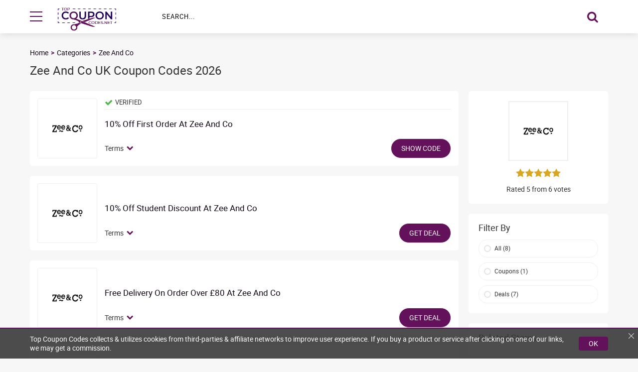

--- FILE ---
content_type: text/html; charset=UTF-8
request_url: https://www.topcouponcodes.net/zee-and-co-voucher-codes
body_size: 6934
content:
<!DOCTYPE html>

<html lang="en" prefix="og: http://ogp.me/ns#">

<head prefix="og: https://ogp.me/ns# fb: https://ogp.me/ns/fb# topcouponcodes: https://ogp.me/ns/fb/topcouponcodes#">
    <link href="https://d2bf5h6bhk2cgi.cloudfront.net/image/website_logos/Favicon-Topcouponcodes.net.png" rel="icon" type="image/png" />

    <link rel="mask-icon" href="https://d2bf5h6bhk2cgi.cloudfront.net/image/website_logos/tcclogo.png">

     <title>10% Off Zee And Co Discount Code, Voucher Codes, Promo Code</title>
     
    <meta http-equiv="Content-Type" content="text/html; charset=utf-8" />
    <meta name="viewport" content="width=device-width, initial-scale=1, initial-scale=1.0">

    <meta name="description" content="Zee And Co discount codes, coupondes codes, voucher codes, promo codes 2026  January 2026" />
    <meta name="keywords" content="Zee And Co discount codes, Zee And Co voucher codes, Zee And Co promo codes" />
    <meta name="csrf-token" content="ikqW0MtqY7EjwgdVWnRHkb8zJgwhIvzl3qj1QF5P">
    <meta property="al:web:url" content="https://www.topcouponcodes.net/" />
    
    	    	
    <link href="https://www.topcouponcodes.net/zee-and-co-voucher-codes" rel="canonical" />

    <!-- Chrome, Firefox OS and Opera -->
    <meta name="theme-color" content="#4a0c98">

    <!-- Windows Phone -->
    <meta name="msapplication-navbutton-color" content="#4a0c98">
    <meta name="fo-verify" content="bca08e56-0c8d-4b63-852f-b66038c4346a" />
    <!-- iOS Safari -->
    <meta name="apple-mobile-web-app-status-bar-style" content="#4a0c98">
    <meta name="apple-mobile-web-app-title" content="topcouponcodes.net">
    <!-- Application Name -->
    <meta name="application-name" content="topcouponcodes.net">

    <meta name="msvalidate.01" content="5A1FB5F8C99163D67DCCD7155E7DB790" />

    <script>
        var app_url = "https://www.topcouponcodes.net";
        var current_url = "https://www.topcouponcodes.net/zee-and-co-voucher-codes";
        var current_url_full = "https://www.topcouponcodes.net/zee-and-co-voucher-codes";
        var csrf_token = "ikqW0MtqY7EjwgdVWnRHkb8zJgwhIvzl3qj1QF5P";
        var app_assets = "https://www.topcouponcodes.net/assets/";
    </script>

    <!-- Google Tag Manager -->
    <script>
        (function(w, d, s, l, i) {
            w[l] = w[l] || [];
            w[l].push({
                'gtm.start': new Date().getTime(),
                event: 'gtm.js'
            });
            var f = d.getElementsByTagName(s)[0],
                j = d.createElement(s),
                dl = l != 'dataLayer' ? '&l=' + l : '';
            j.async = true;
            j.src =
                'https://www.googletagmanager.com/gtm.js?id=' + i + dl;
            f.parentNode.insertBefore(j, f);
        })(window, document, 'script', 'dataLayer', 'GTM-WJV28JH');
    </script>
    <!-- End Google Tag Manager -->

    

    <script type="application/ld+json">
        {
            "@context": "http://schema.org",
            "@type": "WebSite",
            "url": "https://www.topcouponcodes.net/",
            "potentialAction": {
                "@type": "SearchAction",
                "target": "https://www.topcouponcodes.net/storesearch&search={search_term_string}",
                "query-input": "required name=search_term_string"
            }
        }
    </script>

    <!-- Main Stylesheet <start> -->
    <link rel="preload" as="style" href="https://www.topcouponcodes.net/assets//css/store.css">

<link rel="stylesheet" href="https://www.topcouponcodes.net/assets//css/store.css">

<style>      
      .evtBr{text-align:center;padding:10px 0;background-color:#000;position:relative;height:38px}.evtBr span{position:absolute;width:100%;left:0;right:0;margin:0 auto;opacity:0;transition:.3s ease-in-out;color:#fff}.evtBr span.active{opacity:1}.evtBr span.blackfriday::before{content:"🔥 "}.evtBr span.cybermonday::before{content:"⚡ "}
      @media (max-width:767px){.evtBr{height:48px;padding:10px}.evtBr span{font-size:12px}}
      .evtBr span blink{animation:1s steps(1,end) infinite blink;color:#fff;font-weight:700}@keyframes  blink{0%,100%{opacity:1}50%{opacity:0}}
    </style>
    <!-- Main Stylesheet <end> -->

    <!-- Fonts Preloader - (load font after site fully loaded) -->
    <link rel="preload" href="https://www.topcouponcodes.net/assets/css/fonts.css" as="style" type="text/css" onload="this.rel='stylesheet'" crossorigin="anonymous">
    <meta name='webgains-site-verification' content='qir8lged' />

</head>

<body>

    <!-- Google Tag Manager (noscript) -->
    <noscript><iframe src="https://www.googletagmanager.com/ns.html?id=GTM-WJV28JH" height="0" width="0" style="display:none;visibility:hidden"></iframe></noscript>
    <!-- End Google Tag Manager (noscript) -->

    <!-- mainWrapper: Main, snacve: Side Navigation Active -->
    <div class="mainWrapper">
        <!-- event ticker <component:start> -->
                <!-- event ticker <component:end> -->
        <!-- header -->
        <header class="header">

            <div class="flexWrapper">

                <!-- hmbtn: header menu button -->
                <button type="button" class="hmbtn">
                    <span class="hmbbar"></span>
                    <span class="hmbbar"></span>
                    <span class="hmbbar"></span>
                </button>

                <!-- logo -->
                <a class="hlogo" href="./index.php">
                    <canvas class="cimg" data-src="https://d2bf5h6bhk2cgi.cloudfront.net/image/website_logos/tcclogo.png" data-alt="Top Coupon Codes"></canvas>
                    <noscript>
                        <img src="https://d2bf5h6bhk2cgi.cloudfront.net/image/website_logos/tcclogo.png " alt="Top Coupon Codes" title="Top Coupon Codes">
                    </noscript>
                </a>

                <!-- hsftlr: home form button toggler -->
                <a href="#" class="hsftlr">
                    <i class="icon-search"></i>
                </a>


                <div class="hsform">
                    <input type="text" placeholder="Search..." name="search_stores" id="search_stores" autocomplete="off">
                    <button type="button" onclick="moduleSearch();">
                        <i class="icon-search"></i>
                    </button>

                    <!-- hsrslt: home search result -->
                    <div class="hsrslt resultsearch ">

                    </div>
                </div>



            </div>
        </header>

        <!-- Side Navigation -->
        <nav class="sdnav">
            <ul>
                <!-- navhdr: navigation header -->
                <li class="navhdr">
                    <a href="javascript:void(0)" class="sdnbtn"><i class="icon-close"></i> Menu</a>
                </li>

                <li><a href="https://www.topcouponcodes.net/categories">Categories</a></li>

                <li><a href="https://www.topcouponcodes.net/about-us">About Us</a></li>
                <li><a href="https://www.topcouponcodes.net/contact-details">Contact Us</a></li>

            </ul>
        </nav><!-- Page content. -->


<script type="application/ld+json">
    [{
        "@context": "http://schema.org",
        "@type": "Store",
        "name": "Zee And Co",
        "image": "https://d20fywhke7v257.cloudfront.net/files/zee-and-co-voucher-codes.png",  
        "aggregateRating": {
            "@type": "AggregateRating",
            "bestRating": "5",
            "worstRating": "1",
            "ratingValue": "5",
            "reviewCount": "6"
        },
        "address": {
            "@type": "PostalAddress",
            "addressLocality": "KINLOCHAN, PH37 9AZ",
            "addressRegion": "United Kingdom",
            "streetAddress": "65 Stone Cellar Road",
            "telephone": "+44-077-3818-3864"
        },
        "priceRange": "10% Off"
    }]
</script>

<script type="application/ld+json">
        {
            "description": "Are you looking for Zee And Co vouchers? Click here to get the latest offers",
            "publisher": {
                "sameAs": ["https://www.facebook.com/Top-Coupon-Codes-2422082277820936","https://twitter.com/top_couponcode"],
                "@type": "Organization",
                "name": "Top Coupon Codes",
                "url": "https://www.topcouponcodes.net/"
            },
            "mainEntity": {
                "@type": "Brand",
                "name": "Zee And Co",
                "url": "http://www.zeeandco.co.uk/"
            },
            "breadcrumb": {
                "itemListElement": [{
                        "position": 1,
                        "item": {
                            "@id": "https://www.topcouponcodes.net",
                            "name": "Top Coupon Codes"
                        },
                        "@type": "ListItem"
                    },
                    {
                        "position": 2,
                        "item": {
                            "@id": "https://www.topcouponcodes.net/categories",
                            "name": "Categories"
                        },
                        "@type": "ListItem"
                    },
                                        {
                        "position": 3,
                        "item": {
                            "@id": "https://www.topcouponcodes.net/zee-and-co-voucher-codes",
                            "name": "Zee And Co"
                        },
                        "@type": "ListItem"
                    }
                ],
                "@type": "BreadcrumbList"
            },
            "@context": "http://schema.org",
            "@type": "WebPage",
            "name": "Zee And Co Promo Codes 2026",
            "url": "https://www.topcouponcodes.net/zee-and-co-voucher-codes"
        }
    </script>




<div class="banner catbnr">
  <div class="flexWrapper">
    <ul class="brdcrb">
      <li><a href="https://www.topcouponcodes.net">Home</a></li>
      <li><a href="https://www.topcouponcodes.net/categories">Categories</a></li>

      
      <li><a href="https://www.topcouponcodes.net/zee-and-co-voucher-codes">Zee And Co</a></li>
    </ul>
    <!-- catbct: Category Banner Content -->
    <div class="catbct">

         <h1> Zee And Co UK Coupon Codes 2026      </h1>
       



      <!-- <ul>
				<li>5671 Coupons Available</li>
				<li><i class="icon-check"></i> 96 verified coupons</li>
				<li>15602 used today</li>
			</ul> -->

    </div>
  </div>
</div>


<!-- innerpg: Innerpage Padding, strpge: store page -->
<section class="innerpg strpge">
  <div class="flexWrapper">

    <!-- cpnwrp: Coupon Wrap -->
    <div class="cpnwrp">
                  <!-- cpn: Coupon cpncd: Coupon Code -->
            
      <!-- cpn: Coupon, cpncd: Coupon Code <start> -->
      <div class="cpn cpncd cpnfull">

        <!-- clgo: Coupon Logo <start> -->


        <a href="javascript:;" class="cids cpnimg " title="SHOW CODE " aria-label="SHOW CODE " data-offer-id="118590" data-offer-store="https://www.topcouponcodes.net/zee-and-co-voucher-codes">

          <canvas class="cimg" data-src="https://d20fywhke7v257.cloudfront.net/files/zee-and-co-voucher-codes.png" data-alt="Zee And Co"></canvas>
          <noscript>
            <img src="https://d20fywhke7v257.cloudfront.net/files/zee-and-co-voucher-codes.png" alt="Zee And Co">
          </noscript>


        </a>

        <!-- clgo: Coupon Logo <end> -->

        <!-- ccnt: Coupon Content <start> -->
        <div class="cpncnt">

          <!-- ccinr: Coupon Content Inner <start> -->
          
          <div class="cpnchr">

            <!-- vrfied: Verified Text -->
            <span class="vrfied">
              <i class="icon-check"></i>
              <span>Verified</span>
            </span>

          </div>

          
          <!-- chd: Coupon Heading <start> -->

          <h4 class="cpnhd h6">
            <a href="javascript:void(0)" data-offer-id="118590" data-offer-store="https://www.topcouponcodes.net/zee-and-co-voucher-codes" class="cids chd" title="10% Off First Order At Zee And Co">
              10% Off First Order At Zee And Co
            </a>
          </h4>

          <div class="cpncft">

            <!-- cpnde: Coupon Date / Expiry -->
            <span class="cpnde ctb">
              <span>Terms</span>
              <i class="icon-chevron-right"></i>
            </span>

            <!-- a: Coupon Button -->
            <a href="javascript:;" class="cids cpnbtn btn" title="SHOW CODE " aria-label="SHOW CODE " data-offer-id="118590" data-offer-store="https://www.topcouponcodes.net/zee-and-co-voucher-codes">SHOW CODE </a>


          </div>

          <!-- chd: Coupon Heading <end> -->

          <!-- cvv: Coupon Verified / Views <start> -->
                    <!-- cvv: Coupon Verified / Views <end> -->

        </div>

        <!-- ccnt: Coupon Content <end> -->

        <!-- ctc: Coupon Terms Content <start> -->
        <div class="cpntrm">

          <!-- ctcp: Coupon Terms Content Point <start> -->
          <div class="ctcp">

            <strong class="expiry">Expires:</strong>
            <time>
                            Soon
                          </time>

          </div>
          <!-- ctcp: Coupon Terms Content Point <end> -->

          <!-- ctcp: Coupon Terms Content Point <start> -->
          <div class="ctcp">

            <strong class="detail">Details:</strong>

            <!-- dyncnt: Dynamic Content <start> -->
            <div class="dyncnt">

                            1. Some exclusions apply.<br>
                                             2. Cannot be used in conjunction with any other offer.<br>
                                             3. For full Terms & Conditions please see website.
                          </div>
            <!-- dyncnt: Dynamic Content <end> -->

          </div>
          <!-- ctcp: Coupon Terms Content Point <end> -->

        </div>
        <!-- ctc: Coupon Terms Content <end> -->

      </div>

      <!-- cpn: Coupon -->



        <!-- ============== Event Coupon Start ==============  -->
                <!-- ============== Event Coupon End ==============  -->


                  <!-- cpn: Coupon cpndl: Coupon Deal -->
            
      <!-- cpn: Coupon, cpncd: Coupon Code <start> -->
      <div class="cpn cpndl cpnfull">

        <!-- clgo: Coupon Logo <start> -->


        <a href="javascript:;" class="sids cpnimg " title="GET DEAL" aria-label="GET DEAL" data-offer-id="118605" data-offer-store="https://www.topcouponcodes.net/zee-and-co-voucher-codes">

          <canvas class="cimg" data-src="https://d20fywhke7v257.cloudfront.net/files/zee-and-co-voucher-codes.png" data-alt="Zee And Co"></canvas>
          <noscript>
            <img src="https://d20fywhke7v257.cloudfront.net/files/zee-and-co-voucher-codes.png" alt="Zee And Co">
          </noscript>


        </a>

        <!-- clgo: Coupon Logo <end> -->

        <!-- ccnt: Coupon Content <start> -->
        <div class="cpncnt">

          <!-- ccinr: Coupon Content Inner <start> -->
          
          <!-- chd: Coupon Heading <start> -->

          <h4 class="cpnhd h6">
            <a href="javascript:void(0)" data-offer-id="118605" data-offer-store="https://www.topcouponcodes.net/zee-and-co-voucher-codes" class="sids chd" title="10% Off Student Discount At Zee And Co">
              10% Off Student Discount At Zee And Co
            </a>
          </h4>

          <div class="cpncft">

            <!-- cpnde: Coupon Date / Expiry -->
            <span class="cpnde ctb">
              <span>Terms</span>
              <i class="icon-chevron-right"></i>
            </span>

            <!-- a: Coupon Button -->
            <a href="javascript:;" class="sids cpnbtn btn" title="GET DEAL" aria-label="GET DEAL" data-offer-id="118605" data-offer-store="https://www.topcouponcodes.net/zee-and-co-voucher-codes">GET DEAL</a>


          </div>

          <!-- chd: Coupon Heading <end> -->

          <!-- cvv: Coupon Verified / Views <start> -->
                    <!-- cvv: Coupon Verified / Views <end> -->

        </div>

        <!-- ccnt: Coupon Content <end> -->

        <!-- ctc: Coupon Terms Content <start> -->
        <div class="cpntrm">

          <!-- ctcp: Coupon Terms Content Point <start> -->
          <div class="ctcp">

            <strong class="expiry">Expires:</strong>
            <time>
                            Soon
                          </time>

          </div>
          <!-- ctcp: Coupon Terms Content Point <end> -->

          <!-- ctcp: Coupon Terms Content Point <start> -->
          <div class="ctcp">

            <strong class="detail">Details:</strong>

            <!-- dyncnt: Dynamic Content <start> -->
            <div class="dyncnt">

                            1. Some exclusions apply.<br>
                                             2. Cannot be used in conjunction with any other offer.<br>
                                             3. For full Terms & Conditions please see website.
                          </div>
            <!-- dyncnt: Dynamic Content <end> -->

          </div>
          <!-- ctcp: Coupon Terms Content Point <end> -->

        </div>
        <!-- ctc: Coupon Terms Content <end> -->

      </div>

      <!-- cpn: Coupon -->



        <!-- ============== Event Coupon Start ==============  -->
                <!-- ============== Event Coupon End ==============  -->


                  <!-- cpn: Coupon cpndl: Coupon Deal -->
            
      <!-- cpn: Coupon, cpncd: Coupon Code <start> -->
      <div class="cpn cpndl cpnfull">

        <!-- clgo: Coupon Logo <start> -->


        <a href="javascript:;" class="sids cpnimg " title="GET DEAL" aria-label="GET DEAL" data-offer-id="118591" data-offer-store="https://www.topcouponcodes.net/zee-and-co-voucher-codes">

          <canvas class="cimg" data-src="https://d20fywhke7v257.cloudfront.net/files/zee-and-co-voucher-codes.png" data-alt="Zee And Co"></canvas>
          <noscript>
            <img src="https://d20fywhke7v257.cloudfront.net/files/zee-and-co-voucher-codes.png" alt="Zee And Co">
          </noscript>


        </a>

        <!-- clgo: Coupon Logo <end> -->

        <!-- ccnt: Coupon Content <start> -->
        <div class="cpncnt">

          <!-- ccinr: Coupon Content Inner <start> -->
          
          <!-- chd: Coupon Heading <start> -->

          <h4 class="cpnhd h6">
            <a href="javascript:void(0)" data-offer-id="118591" data-offer-store="https://www.topcouponcodes.net/zee-and-co-voucher-codes" class="sids chd" title="Free Delivery On Order Over £80 At Zee And Co">
              Free Delivery On Order Over £80 At Zee And Co
            </a>
          </h4>

          <div class="cpncft">

            <!-- cpnde: Coupon Date / Expiry -->
            <span class="cpnde ctb">
              <span>Terms</span>
              <i class="icon-chevron-right"></i>
            </span>

            <!-- a: Coupon Button -->
            <a href="javascript:;" class="sids cpnbtn btn" title="GET DEAL" aria-label="GET DEAL" data-offer-id="118591" data-offer-store="https://www.topcouponcodes.net/zee-and-co-voucher-codes">GET DEAL</a>


          </div>

          <!-- chd: Coupon Heading <end> -->

          <!-- cvv: Coupon Verified / Views <start> -->
                    <!-- cvv: Coupon Verified / Views <end> -->

        </div>

        <!-- ccnt: Coupon Content <end> -->

        <!-- ctc: Coupon Terms Content <start> -->
        <div class="cpntrm">

          <!-- ctcp: Coupon Terms Content Point <start> -->
          <div class="ctcp">

            <strong class="expiry">Expires:</strong>
            <time>
                            Soon
                          </time>

          </div>
          <!-- ctcp: Coupon Terms Content Point <end> -->

          <!-- ctcp: Coupon Terms Content Point <start> -->
          <div class="ctcp">

            <strong class="detail">Details:</strong>

            <!-- dyncnt: Dynamic Content <start> -->
            <div class="dyncnt">

                            1. Some exclusions apply.<br>
                                             2. Cannot be used in conjunction with any other offer.<br>
                                             3. For full Terms & Conditions please see website.
                          </div>
            <!-- dyncnt: Dynamic Content <end> -->

          </div>
          <!-- ctcp: Coupon Terms Content Point <end> -->

        </div>
        <!-- ctc: Coupon Terms Content <end> -->

      </div>

      <!-- cpn: Coupon -->



        <!-- ============== Event Coupon Start ==============  -->
                <!-- ============== Event Coupon End ==============  -->


                  <!-- cpn: Coupon cpndl: Coupon Deal -->
            
      <!-- cpn: Coupon, cpncd: Coupon Code <start> -->
      <div class="cpn cpndl cpnfull">

        <!-- clgo: Coupon Logo <start> -->


        <a href="javascript:;" class="sids cpnimg " title="GET DEAL" aria-label="GET DEAL" data-offer-id="118592" data-offer-store="https://www.topcouponcodes.net/zee-and-co-voucher-codes">

          <canvas class="cimg" data-src="https://d20fywhke7v257.cloudfront.net/files/zee-and-co-voucher-codes.png" data-alt="Zee And Co"></canvas>
          <noscript>
            <img src="https://d20fywhke7v257.cloudfront.net/files/zee-and-co-voucher-codes.png" alt="Zee And Co">
          </noscript>


        </a>

        <!-- clgo: Coupon Logo <end> -->

        <!-- ccnt: Coupon Content <start> -->
        <div class="cpncnt">

          <!-- ccinr: Coupon Content Inner <start> -->
          
          <!-- chd: Coupon Heading <start> -->

          <h4 class="cpnhd h6">
            <a href="javascript:void(0)" data-offer-id="118592" data-offer-store="https://www.topcouponcodes.net/zee-and-co-voucher-codes" class="sids chd" title="Up To 70% Off Designer Brands At Zee &amp; Co">
              Up To 70% Off Designer Brands At Zee &amp; Co
            </a>
          </h4>

          <div class="cpncft">

            <!-- cpnde: Coupon Date / Expiry -->
            <span class="cpnde ctb">
              <span>Terms</span>
              <i class="icon-chevron-right"></i>
            </span>

            <!-- a: Coupon Button -->
            <a href="javascript:;" class="sids cpnbtn btn" title="GET DEAL" aria-label="GET DEAL" data-offer-id="118592" data-offer-store="https://www.topcouponcodes.net/zee-and-co-voucher-codes">GET DEAL</a>


          </div>

          <!-- chd: Coupon Heading <end> -->

          <!-- cvv: Coupon Verified / Views <start> -->
                    <!-- cvv: Coupon Verified / Views <end> -->

        </div>

        <!-- ccnt: Coupon Content <end> -->

        <!-- ctc: Coupon Terms Content <start> -->
        <div class="cpntrm">

          <!-- ctcp: Coupon Terms Content Point <start> -->
          <div class="ctcp">

            <strong class="expiry">Expires:</strong>
            <time>
                            Soon
                          </time>

          </div>
          <!-- ctcp: Coupon Terms Content Point <end> -->

          <!-- ctcp: Coupon Terms Content Point <start> -->
          <div class="ctcp">

            <strong class="detail">Details:</strong>

            <!-- dyncnt: Dynamic Content <start> -->
            <div class="dyncnt">

                            1. Some exclusions apply.<br>
                                             2. Cannot be used in conjunction with any other offer.<br>
                                             3. For full Terms & Conditions please see website.
                          </div>
            <!-- dyncnt: Dynamic Content <end> -->

          </div>
          <!-- ctcp: Coupon Terms Content Point <end> -->

        </div>
        <!-- ctc: Coupon Terms Content <end> -->

      </div>

      <!-- cpn: Coupon -->



        <!-- ============== Event Coupon Start ==============  -->
                <!-- ============== Event Coupon End ==============  -->


                  <!-- cpn: Coupon cpndl: Coupon Deal -->
            
      <!-- cpn: Coupon, cpncd: Coupon Code <start> -->
      <div class="cpn cpndl cpnfull">

        <!-- clgo: Coupon Logo <start> -->


        <a href="javascript:;" class="sids cpnimg " title="GET DEAL" aria-label="GET DEAL" data-offer-id="118595" data-offer-store="https://www.topcouponcodes.net/zee-and-co-voucher-codes">

          <canvas class="cimg" data-src="https://d20fywhke7v257.cloudfront.net/files/zee-and-co-voucher-codes.png" data-alt="Zee And Co"></canvas>
          <noscript>
            <img src="https://d20fywhke7v257.cloudfront.net/files/zee-and-co-voucher-codes.png" alt="Zee And Co">
          </noscript>


        </a>

        <!-- clgo: Coupon Logo <end> -->

        <!-- ccnt: Coupon Content <start> -->
        <div class="cpncnt">

          <!-- ccinr: Coupon Content Inner <start> -->
          
          <!-- chd: Coupon Heading <start> -->

          <h4 class="cpnhd h6">
            <a href="javascript:void(0)" data-offer-id="118595" data-offer-store="https://www.topcouponcodes.net/zee-and-co-voucher-codes" class="sids chd" title="Up To 50% Off Winter Sale At Zee &amp; Co">
              Up To 50% Off Winter Sale At Zee &amp; Co
            </a>
          </h4>

          <div class="cpncft">

            <!-- cpnde: Coupon Date / Expiry -->
            <span class="cpnde ctb">
              <span>Terms</span>
              <i class="icon-chevron-right"></i>
            </span>

            <!-- a: Coupon Button -->
            <a href="javascript:;" class="sids cpnbtn btn" title="GET DEAL" aria-label="GET DEAL" data-offer-id="118595" data-offer-store="https://www.topcouponcodes.net/zee-and-co-voucher-codes">GET DEAL</a>


          </div>

          <!-- chd: Coupon Heading <end> -->

          <!-- cvv: Coupon Verified / Views <start> -->
                    <!-- cvv: Coupon Verified / Views <end> -->

        </div>

        <!-- ccnt: Coupon Content <end> -->

        <!-- ctc: Coupon Terms Content <start> -->
        <div class="cpntrm">

          <!-- ctcp: Coupon Terms Content Point <start> -->
          <div class="ctcp">

            <strong class="expiry">Expires:</strong>
            <time>
                            Soon
                          </time>

          </div>
          <!-- ctcp: Coupon Terms Content Point <end> -->

          <!-- ctcp: Coupon Terms Content Point <start> -->
          <div class="ctcp">

            <strong class="detail">Details:</strong>

            <!-- dyncnt: Dynamic Content <start> -->
            <div class="dyncnt">

                            1. Some exclusions apply.<br>
                                             2. Cannot be used in conjunction with any other offer.<br>
                                             3. For full Terms & Conditions please see website.
                          </div>
            <!-- dyncnt: Dynamic Content <end> -->

          </div>
          <!-- ctcp: Coupon Terms Content Point <end> -->

        </div>
        <!-- ctc: Coupon Terms Content <end> -->

      </div>

      <!-- cpn: Coupon -->



        <!-- ============== Event Coupon Start ==============  -->
                  
                  
                <!-- ============== Event Coupon End ==============  -->


                  <!-- cpn: Coupon cpndl: Coupon Deal -->
            
      <!-- cpn: Coupon, cpncd: Coupon Code <start> -->
      <div class="cpn cpndl cpnfull">

        <!-- clgo: Coupon Logo <start> -->


        <a href="javascript:;" class="sids cpnimg " title="GET DEAL" aria-label="GET DEAL" data-offer-id="118604" data-offer-store="https://www.topcouponcodes.net/zee-and-co-voucher-codes">

          <canvas class="cimg" data-src="https://d20fywhke7v257.cloudfront.net/files/zee-and-co-voucher-codes.png" data-alt="Zee And Co"></canvas>
          <noscript>
            <img src="https://d20fywhke7v257.cloudfront.net/files/zee-and-co-voucher-codes.png" alt="Zee And Co">
          </noscript>


        </a>

        <!-- clgo: Coupon Logo <end> -->

        <!-- ccnt: Coupon Content <start> -->
        <div class="cpncnt">

          <!-- ccinr: Coupon Content Inner <start> -->
          
          <!-- chd: Coupon Heading <start> -->

          <h4 class="cpnhd h6">
            <a href="javascript:void(0)" data-offer-id="118604" data-offer-store="https://www.topcouponcodes.net/zee-and-co-voucher-codes" class="sids chd" title="Up To 50% Off Menswear Sale At Zee &amp; Co">
              Up To 50% Off Menswear Sale At Zee &amp; Co
            </a>
          </h4>

          <div class="cpncft">

            <!-- cpnde: Coupon Date / Expiry -->
            <span class="cpnde ctb">
              <span>Terms</span>
              <i class="icon-chevron-right"></i>
            </span>

            <!-- a: Coupon Button -->
            <a href="javascript:;" class="sids cpnbtn btn" title="GET DEAL" aria-label="GET DEAL" data-offer-id="118604" data-offer-store="https://www.topcouponcodes.net/zee-and-co-voucher-codes">GET DEAL</a>


          </div>

          <!-- chd: Coupon Heading <end> -->

          <!-- cvv: Coupon Verified / Views <start> -->
                    <!-- cvv: Coupon Verified / Views <end> -->

        </div>

        <!-- ccnt: Coupon Content <end> -->

        <!-- ctc: Coupon Terms Content <start> -->
        <div class="cpntrm">

          <!-- ctcp: Coupon Terms Content Point <start> -->
          <div class="ctcp">

            <strong class="expiry">Expires:</strong>
            <time>
                            Soon
                          </time>

          </div>
          <!-- ctcp: Coupon Terms Content Point <end> -->

          <!-- ctcp: Coupon Terms Content Point <start> -->
          <div class="ctcp">

            <strong class="detail">Details:</strong>

            <!-- dyncnt: Dynamic Content <start> -->
            <div class="dyncnt">

                            1. Some exclusions apply.<br>
                                             2. Cannot be used in conjunction with any other offer.<br>
                                             3. For full Terms & Conditions please see website.
                          </div>
            <!-- dyncnt: Dynamic Content <end> -->

          </div>
          <!-- ctcp: Coupon Terms Content Point <end> -->

        </div>
        <!-- ctc: Coupon Terms Content <end> -->

      </div>

      <!-- cpn: Coupon -->



        <!-- ============== Event Coupon Start ==============  -->
                <!-- ============== Event Coupon End ==============  -->


                  <!-- cpn: Coupon cpndl: Coupon Deal -->
            
      <!-- cpn: Coupon, cpncd: Coupon Code <start> -->
      <div class="cpn cpndl cpnfull">

        <!-- clgo: Coupon Logo <start> -->


        <a href="javascript:;" class="sids cpnimg " title="GET DEAL" aria-label="GET DEAL" data-offer-id="118594" data-offer-store="https://www.topcouponcodes.net/zee-and-co-voucher-codes">

          <canvas class="cimg" data-src="https://d20fywhke7v257.cloudfront.net/files/zee-and-co-voucher-codes.png" data-alt="Zee And Co"></canvas>
          <noscript>
            <img src="https://d20fywhke7v257.cloudfront.net/files/zee-and-co-voucher-codes.png" alt="Zee And Co">
          </noscript>


        </a>

        <!-- clgo: Coupon Logo <end> -->

        <!-- ccnt: Coupon Content <start> -->
        <div class="cpncnt">

          <!-- ccinr: Coupon Content Inner <start> -->
          
          <!-- chd: Coupon Heading <start> -->

          <h4 class="cpnhd h6">
            <a href="javascript:void(0)" data-offer-id="118594" data-offer-store="https://www.topcouponcodes.net/zee-and-co-voucher-codes" class="sids chd" title="Free Click and Collect At Zee &amp; Co">
              Free Click and Collect At Zee &amp; Co
            </a>
          </h4>

          <div class="cpncft">

            <!-- cpnde: Coupon Date / Expiry -->
            <span class="cpnde ctb">
              <span>Terms</span>
              <i class="icon-chevron-right"></i>
            </span>

            <!-- a: Coupon Button -->
            <a href="javascript:;" class="sids cpnbtn btn" title="GET DEAL" aria-label="GET DEAL" data-offer-id="118594" data-offer-store="https://www.topcouponcodes.net/zee-and-co-voucher-codes">GET DEAL</a>


          </div>

          <!-- chd: Coupon Heading <end> -->

          <!-- cvv: Coupon Verified / Views <start> -->
                    <!-- cvv: Coupon Verified / Views <end> -->

        </div>

        <!-- ccnt: Coupon Content <end> -->

        <!-- ctc: Coupon Terms Content <start> -->
        <div class="cpntrm">

          <!-- ctcp: Coupon Terms Content Point <start> -->
          <div class="ctcp">

            <strong class="expiry">Expires:</strong>
            <time>
                            Soon
                          </time>

          </div>
          <!-- ctcp: Coupon Terms Content Point <end> -->

          <!-- ctcp: Coupon Terms Content Point <start> -->
          <div class="ctcp">

            <strong class="detail">Details:</strong>

            <!-- dyncnt: Dynamic Content <start> -->
            <div class="dyncnt">

                            1. Some exclusions apply.<br>
                                             2. Cannot be used in conjunction with any other offer.<br>
                                             3. For full Terms & Conditions please see website.
                          </div>
            <!-- dyncnt: Dynamic Content <end> -->

          </div>
          <!-- ctcp: Coupon Terms Content Point <end> -->

        </div>
        <!-- ctc: Coupon Terms Content <end> -->

      </div>

      <!-- cpn: Coupon -->



        <!-- ============== Event Coupon Start ==============  -->
                <!-- ============== Event Coupon End ==============  -->


                  <!-- cpn: Coupon cpndl: Coupon Deal -->
            
      <!-- cpn: Coupon, cpncd: Coupon Code <start> -->
      <div class="cpn cpndl cpnfull">

        <!-- clgo: Coupon Logo <start> -->


        <a href="javascript:;" class="sids cpnimg " title="GET DEAL" aria-label="GET DEAL" data-offer-id="118593" data-offer-store="https://www.topcouponcodes.net/zee-and-co-voucher-codes">

          <canvas class="cimg" data-src="https://d20fywhke7v257.cloudfront.net/files/zee-and-co-voucher-codes.png" data-alt="Zee And Co"></canvas>
          <noscript>
            <img src="https://d20fywhke7v257.cloudfront.net/files/zee-and-co-voucher-codes.png" alt="Zee And Co">
          </noscript>


        </a>

        <!-- clgo: Coupon Logo <end> -->

        <!-- ccnt: Coupon Content <start> -->
        <div class="cpncnt">

          <!-- ccinr: Coupon Content Inner <start> -->
          
          <!-- chd: Coupon Heading <start> -->

          <h4 class="cpnhd h6">
            <a href="javascript:void(0)" data-offer-id="118593" data-offer-store="https://www.topcouponcodes.net/zee-and-co-voucher-codes" class="sids chd" title="10% Off When You Sign Up To The Zee &amp; Co Newsletter">
              10% Off When You Sign Up To The Zee &amp; Co Newsletter
            </a>
          </h4>

          <div class="cpncft">

            <!-- cpnde: Coupon Date / Expiry -->
            <span class="cpnde ctb">
              <span>Terms</span>
              <i class="icon-chevron-right"></i>
            </span>

            <!-- a: Coupon Button -->
            <a href="javascript:;" class="sids cpnbtn btn" title="GET DEAL" aria-label="GET DEAL" data-offer-id="118593" data-offer-store="https://www.topcouponcodes.net/zee-and-co-voucher-codes">GET DEAL</a>


          </div>

          <!-- chd: Coupon Heading <end> -->

          <!-- cvv: Coupon Verified / Views <start> -->
                    <!-- cvv: Coupon Verified / Views <end> -->

        </div>

        <!-- ccnt: Coupon Content <end> -->

        <!-- ctc: Coupon Terms Content <start> -->
        <div class="cpntrm">

          <!-- ctcp: Coupon Terms Content Point <start> -->
          <div class="ctcp">

            <strong class="expiry">Expires:</strong>
            <time>
                            Soon
                          </time>

          </div>
          <!-- ctcp: Coupon Terms Content Point <end> -->

          <!-- ctcp: Coupon Terms Content Point <start> -->
          <div class="ctcp">

            <strong class="detail">Details:</strong>

            <!-- dyncnt: Dynamic Content <start> -->
            <div class="dyncnt">

                            1. Some exclusions apply.<br>
                                             2. Cannot be used in conjunction with any other offer.<br>
                                             3. For full Terms & Conditions please see website.
                          </div>
            <!-- dyncnt: Dynamic Content <end> -->

          </div>
          <!-- ctcp: Coupon Terms Content Point <end> -->

        </div>
        <!-- ctc: Coupon Terms Content <end> -->

      </div>

      <!-- cpn: Coupon -->



        <!-- ============== Event Coupon Start ==============  -->
                <!-- ============== Event Coupon End ==============  -->


      
      <!-- ============== Event Coupon Start ==============  -->
            <!-- ============== Event Coupon End ==============  -->


      <!-- strbtm: Store coupons bottom -->
      <!-- <div class="strbtm">
      <span>Showing 50 of 2355</span>
      <a class="btn pcolor" href="#">Show Next 50 Coupons</a>
    </div> -->

           
      <div class="cdetbl">
        <h3>Zee And Co</h3>
        <table>
          <tbody>
            <tr>
              <th>Offers</th>
              <th>Expiry</th>
              <th>Code</th>
            </tr>
             <tr>
              <td> 10% Off First Order At Zee And Co </td>
              <td>
                Dec-31-2099
              </td>
              <td>
                *******
              </td>
              </tr>
               <tr>
              <td> 10% Off Student Discount At Zee And Co </td>
              <td>
                Dec-31-2023
              </td>
              <td>
                *******
              </td>
              </tr>
               <tr>
              <td> Free Delivery On Order Over £80 At Zee And Co </td>
              <td>
                Dec-31-2099
              </td>
              <td>
                *******
              </td>
              </tr>
               <tr>
              <td> Up To 70% Off Designer Brands At Zee &amp; Co </td>
              <td>
                Dec-31-2099
              </td>
              <td>
                *******
              </td>
              </tr>
              
          </tbody>
        </table>
      </div>
      

    </div>



    <!-- cpnwgts: coupon widgets -->
    <div class="cpnwgts">

      <!-- cpnwgt: coupon widget, cpnbrf: coupon brief -->
      <div class="cpnwgt cpnbrf">

        <!-- cpnblg: coupon brief logo -->
        <a href="#" class="cpnblg">
          <canvas class="cimg" data-src="https://d20fywhke7v257.cloudfront.net/files/zee-and-co-voucher-codes.png" data-alt="Zee And Co"></canvas>
          <noscript>
            <img src="https://d20fywhke7v257.cloudfront.net/files/zee-and-co-voucher-codes.png" alt="Zee And Co">
          </noscript>
        </a>

        <div class="rating">
                     <input type="radio" id="star1" name="rating" value="1">
            <label class=" RateActive " for="rating1" onclick="storeRating(1 ,62769,'3.15.201.162')"> <i class="icon-star-full "></i>
            </label>
             <input type="radio" id="star2" name="rating" value="2">
            <label class=" RateActive " for="rating2" onclick="storeRating(2 ,62769,'3.15.201.162')"> <i class="icon-star-full "></i>
            </label>
             <input type="radio" id="star3" name="rating" value="3">
            <label class=" RateActive " for="rating3" onclick="storeRating(3 ,62769,'3.15.201.162')"> <i class="icon-star-full "></i>
            </label>
             <input type="radio" id="star4" name="rating" value="4">
            <label class=" RateActive " for="rating4" onclick="storeRating(4 ,62769,'3.15.201.162')"> <i class="icon-star-full "></i>
            </label>
             <input type="radio" id="star5" name="rating" value="5">
            <label class=" RateActive " for="rating5" onclick="storeRating(5 ,62769,'3.15.201.162')"> <i class="icon-star-full "></i>
            </label>
                    </div>
        <p class="ratingCalculator">Rated 5 from 6 votes</p>

        
      </div>

            <div class="cpnwgt fltcpn">

        <div class="fltcwp">

          <h4>Filter By</h4>
                    <label>
            <input type="checkbox" id="fltal" data-cpn-flt="cpn">
            <span>All (8)</span>
          </label>
                    
          <label>
            <input type="checkbox" id="fltdl" data-cpn-flt="cpncd">
            <span>Coupons (1)</span>
          </label>
          

                    <label>
            <input type="checkbox" id="fltcc" data-cpn-flt="cpndl">
            <span>Deals (7)</span>
          </label>

          


        </div>

      </div> 

      <div class="cpnwgt">

        <div class="fltcwp">

          <h4>Related Stores</h4>

          <!-- rltlnk: Related Links -->
          <nav class="rltstr">
                      </nav>
              
        </div>
        </div>
        <div class="cpnwgt">

        <div class="fltcwp">
          <h4>Related Categories</h4>
          <nav class="rltstr">
                        <a href="https://www.topcouponcodes.net/flower-and-gifts" title="Flowers &amp; Gifts">Flowers &amp; Gifts</a>
                        <a href="https://www.topcouponcodes.net/clothing-and-accessories" title="Clothing &amp; Accessories">Clothing &amp; Accessories</a>
                        <a href="https://www.topcouponcodes.net/books-and-magazines" title="Books &amp; Magazines">Books &amp; Magazines</a>
                        <a href="https://www.topcouponcodes.net/home-and-garden" title="Home &amp; Garden">Home &amp; Garden</a>
                        <a href="https://www.topcouponcodes.net/health-and-beauty" title="Health &amp; Beauty">Health &amp; Beauty</a>
                        <a href="https://www.topcouponcodes.net/jewelry-and-watches" title="Jewelry &amp; Watches">Jewelry &amp; Watches</a>
                      </nav>              
        </div>

      </div>

    </div>

  </div>
</section>



<section class="subsec">

    <div class="flexWrapper">

        <h3>Subscribe To Our Newsletter</h3>
        <input type="text" id="footernews" name="input_output" id="" placeholder="Email Address">
        <a href="javascript:;" class="btn pcolor nfb" onclick="subscriptionForm('#footernews',0,'O','https://www.topcouponcodes.net/')" title="Sign Up">Sign Up</a>

    </div>

</section>

<!-- Footer <start> -->
<footer class="footer">
    <div class="flexWrapper">
        <!-- sclnks: Social Links -->
        <div class="sclnks">

            <a href="https://www.facebook.com/Top-Coupon-Codes-2422082277820936/" target="_blank">
                <i class="icon-facebook"></i>
            </a>
            <a href="https://twitter.com/top_couponcode" target="_blank">
                <i class="icon-twitter"></i>
            </a>

        </div>

        <!-- pagnav: social media -->
        <nav class="pagnav">
            <!-- <a href="https://www.topcouponcodes.net/events">Events</a> -->
            <a href="https://www.topcouponcodes.net/categories">Categories</a>
            
            
            <a href="https://www.topcouponcodes.net/about-us">About Us</a>

            
            <a href="https://www.topcouponcodes.net/privacy-policy">Privacy Policy</a>

            
                        <a href="https://www.topcouponcodes.net/contact-details">Contact Us</a>

        </nav>

        <!-- cptxt: copyright text -->
        <div class="cptxt" style="text-align:center;">
            <p><strong>Disclosure:</strong>If you click a merchant link and buy a product or service on their website, we may be paid a fee by the merchant.<br>
                &copy; 2026 Topcouponcodes.net. All rights reserved.</p>
        </div>
    </div>
</footer>

<!-- Footer <end> -->

</div>





<script async src="https://www.topcouponcodes.net/assets/js/store.js"></script>

<!-- <script async src="src/js/libraries/jquery.js"></script> -->
<script>
    window.addEventListener('load', function() {
        var count = document.querySelectorAll(".evtBr span").length
        if (count > 1) {
          var i = 0;          
          function myLoop() {
            setTimeout(function() {          
              document.querySelector(".evtBr span.active").classList.remove("active")
              document.querySelectorAll(".evtBr span")[i].classList.add("active")          
              i++;
              if (i < count) {
                myLoop();            
              }else{              
                i=0
                myLoop();
              }
            }, 2500)
          }
          myLoop();
        }
      })
</script>



        <!-- dsclmr: Disclamer -->
        <!-- <div class="dsclmr">

            <p>In order to improve user-experience topcouponcodes collects & implements cookies from third-parties & affiliate networks. We may receive a payment if you buy a product or service by clicking on our links. <a href="https://www.topcouponcodes.net/privacy-policy" class="dsrdbt">Read more</a></p>
            <a href="javascript:;" class="ico bp_close" aria-label="Close" title="Close"></a>

            <a href="javascript:;" class="clx"></a>

        </div> -->
        <style>
            .dsclmr,
            .dsclmr * {
                box-sizing: border-box
            }

            .dsclmr {
                position: fixed;
                bottom: 0;
                left: 0;
                right: 0;
                width: 100%;
                max-width: 100%;
                margin: auto;
                background: rgba(53, 53, 53, 0.88);
                border-top: solid 2px #63115b;
                padding: 12px 20px;
                z-index: 99;
                color: #fff
            }

            .dsclmr>div {
                width: 100%;
                max-width: 1160px;
                display: flex;
                margin: auto;
                flex-wrap: wrap;
                align-items: center
            }

            .dsclmr p {
                color: white;
                margin: auto;
                flex: 1;
                padding-right: 20px
            }

            .dsclmr p a {
                color: #63115b
            }

            .dsclmr .btn {
                padding: 5px 20px;
                font-size: 14px;
                background-color: #63115b;
                color: #fff;
                text-decoration: none;
                border-radius: 4px;
                text-align: center;
                text-transform: uppercase;
                font-weight: 400;
                transition: .3s ease-in-out
            }

            .dsclmr .clx {
                position: absolute;
                top: 6px;
                right: 6px;
                cursor: pointer;
                display: block;
                width: 18px;
                height: 18px
            }

            .dsclmr .clx:before {
                background-color: #fff;
                content: "";
                display: inline-block;
                height: 1px;
                right: 0;
                top: 8px;
                width: 15px;
                position: absolute;
                -webkit-transform: rotate(45deg);
                transform: rotate(45deg)
            }

            .dsclmr .clx:after {
                background-color: #fff;
                content: "";
                display: inline-block;
                height: 1px;
                right: 0;
                top: 8px;
                width: 15px;
                position: absolute;
                -webkit-transform: rotate(-45deg);
                transform: rotate(-45deg)
            }
        </style>

        <div class="dsclmr">

            <div class="VhcFlxWrp">
                <p>Top Coupon Codes collects &amp; utilizes cookies from third-parties &amp; affiliate networks to improve user experience. If you buy a product or service after clicking on one of our links, we may get a commission.</p>
                <a href="javascript:;" class="btn pcolor">OK</a>
            </div>

            <a href="javascript:;" class="clx"></a>

        </div>

        <script>
            document.querySelectorAll('.dsclmr .btn, .dsclmr .clx').forEach(function(elm) {
                elm.addEventListener('click', function() {
                    var d = new Date(),
                        cvalue = 1,
                        cname = 'popupShow',
                        expires = '';
                    d.setTime(d.getTime() + (7 * 24 * 60 * 60 * 1000));
                    expires = "expires=" + d.toUTCString();
                    document.cookie = cname + "=" + cvalue + "; " + expires;
                    document.querySelector('.dsclmr').remove()
                })
            })
        </script>
    

</main>
<script type='text/javascript'>
    (function() {
        var scriptProto = 'https:' == document.location.protocol ? 'https://' : 'http://';
        var script = document.createElement('script');
        script.type = 'text/javascript';
        script.async = true;
        script.src = scriptProto + 'js.srvtrck.com/v1/js?api_key=443c967ba6fd91a0d83bb1af6935b275&site_id=a8ed3206512f431fb326c3850650c1f9';
        (document.getElementsByTagName('head')[0] || document.body).appendChild(script);
    })();
</script>
<script defer src="https://static.cloudflareinsights.com/beacon.min.js/vcd15cbe7772f49c399c6a5babf22c1241717689176015" integrity="sha512-ZpsOmlRQV6y907TI0dKBHq9Md29nnaEIPlkf84rnaERnq6zvWvPUqr2ft8M1aS28oN72PdrCzSjY4U6VaAw1EQ==" data-cf-beacon='{"version":"2024.11.0","token":"5746487e9fb94d2a9d04074fc0efe756","r":1,"server_timing":{"name":{"cfCacheStatus":true,"cfEdge":true,"cfExtPri":true,"cfL4":true,"cfOrigin":true,"cfSpeedBrain":true},"location_startswith":null}}' crossorigin="anonymous"></script>
</body>

</html>

--- FILE ---
content_type: text/css
request_url: https://www.topcouponcodes.net/assets//css/store.css
body_size: 7193
content:
html,body,div,span,applet,object,iframe,h1,h2,h3,h4,h5,h6,p,blockquote,pre,a,abbr,acronym,address,big,cite,code,del,dfn,em,img,ins,kbd,q,s,samp,small,strike,strong,sub,sup,tt,var,b,u,i,center,dl,dt,dd,ol,ul,li,fieldset,form,label,legend,table,caption,tbody,tfoot,thead,tr,th,td,article,aside,canvas,details,embed,figure,figcaption,footer,header,hgroup,menu,nav,output,ruby,section,summary,time,mark,audio,video{margin:0;padding:0;border:0;font-size:100%;font:inherit;vertical-align:baseline}article,aside,details,figcaption,figure,footer,header,hgroup,menu,nav,section{display:block}body{line-height:1}ol,ul{list-style:none}blockquote,q{quotes:none}blockquote:before,blockquote:after,q:before,q:after{content:'';content:none}table{border-collapse:collapse;border-spacing:0}*{box-sizing:border-box}body{background-color:#f7f7f7;color:#333;overflow-x:hidden;font-family:Roboto,sans-serif;font-size:14px;font-weight:400;line-height:1.3}p a,p strong{display:inline-block;vertical-align:top;margin:0 2px}a{display:block;cursor:pointer;color:#120616;text-decoration:none}input:-webkit-autofill{-webkit-box-shadow:0 0 0 50px white inset;-webkit-text-fill-color:#333}input:-webkit-autofill:focus{-webkit-box-shadow:0 0 0 50px white inset;-webkit-text-fill-color:#333}input,select,textarea,button{vertical-align:top;outline:none;color:#120616;font-size:14px;font-family:Roboto, sans-serif}input::-webkit-input-placeholder,select::-webkit-input-placeholder,textarea::-webkit-input-placeholder,button::-webkit-input-placeholder{color:#dddfdf}input:-moz-placeholder,select:-moz-placeholder,textarea:-moz-placeholder,button:-moz-placeholder{color:#dddfdf}input::-moz-placeholder,select::-moz-placeholder,textarea::-moz-placeholder,button::-moz-placeholder{color:#dddfdf}input:-ms-input-placeholder,select:-ms-input-placeholder,textarea:-ms-input-placeholder,button:-ms-input-placeholder{color:#dddfdf}strong{font-weight:700}h1,h2,h3,h4,h5,h6,.h1,.h2,.h3,.h4,.h5,.h6 .h6{line-height:1}.h6{font-size:16.8px}h5,.h5{font-size:18.2px}h4,.h4{font-size:19.6px}h3,.h3{font-size:22.4px}h2,.h2{font-size:25.2px}h1,.h1{font-size:30.8px}.title{text-transform:capitalize;position:relative;margin-bottom:30px}.title:after{margin:15px 0 0;content:'';display:block;height:3px;width:40px;background-color:#63115b}.title.white,.title.wtblue{color:#fff}.title.wtblue:after{background-color:#fff}.title.tltcnt{text-align:center}.title.tltcnt:after{margin:15px auto 0}.flexWrapper>.title{flex:1}.pnlbox{background-color:#fff;border-radius:5px;width:100%}*+.pnlbox{margin-top:30px}.mainWrapper{width:100%;min-height:100vh;position:relative}.innerContainer{width:100%;max-width:1230px;margin:0px auto;padding:0 15px}.vhCntr{display:flex;justify-content:center;align-items:center}.cpnpop{display:none}.flexWrapper{display:flex;flex-wrap:wrap;width:100%;max-width:1200px;margin:0 auto;padding:0 20px}.innerpg{padding:40px 0;min-height:60vh}.innerpg>.pnlbox{height:100%}.row{display:flex;flex-wrap:wrap;margin:0 -15px;width:calc(100% + 30px)}.row [class^="col-"],.row [class*=" col-"]{padding:0 15px}.row [class^="col-"] img,.row [class*=" col-"] img{display:block;max-width:100%;height:auto;margin:auto}.btn{padding:10px 20px;background-color:#ddd;border-radius:5px;color:#000;font-weight:700;text-align:center;font-size:14px;transition:background-color 300ms ease}.btn i{margin-right:5px}.btn:hover{background-color:#c4c4c4}.btn:focus{background-color:#e2e2e2}.btn.pcolor{background-color:#63115b;color:#fff}.btn.pcolor:hover{background-color:#79156f}.btn.pcolor:focus{background-color:#370a33}.btn.scolor{background-color:#63115b;color:#fff}.btn.scolor:hover{background-color:#79156f}.btn.scolor:focus{background-color:#370a33}button.btn{border:0;cursor:pointer}.trunchText .morecontent{text-align:justify;text-align-last:center;line-height:1.6}.trunchText .morecontent span{display:none}.trunchText .morecontent .morelink{color:#63115b;font-weight:700;text-transform:uppercase}.trunchTextShow span{display:inline !important}@-moz-document url-prefix(){@font-face{font-family:"Roboto";font-style:normal;font-weight:400;font-display:swap;src:url("./build/fonts/roboto-regular-webfont.woff") format("woff"),url("./build/fonts/roboto-regular-webfont.woff2") format("woff2"),url("./build/fonts/roboto-regular-webfont.ttf") format("truetype")}@font-face{font-family:"Roboto";font-style:normal;font-weight:700;font-display:swap;src:url("./build/fonts/roboto-bold-webfont.woff") format("woff"),url("./build/fonts/roboto-bold-webfont.woff2") format("woff2"),url("./build/fonts/roboto-bold-webfont.ttf") format("truetype")}@font-face{font-family:"icomoon";font-style:normal;font-weight:normal;font-display:swap;src:url("./build/fonts/icomoon.woff") format("woff")}}.col-1{width:100%}.col-2{width:50%}.col-3{width:33.33333%}.col-4{width:25%}.col-5{width:20%}.col-6{width:16.66667%}.col-7{width:14.28571%}.col-8{width:12.5%}[class^="icon-"],[class*=" icon-"]{font-family:"icomoon";speak:none;font-style:normal;font-weight:normal;font-variant:normal;text-transform:none;line-height:1;-webkit-font-smoothing:antialiased;-moz-osx-font-smoothing:grayscale}.icon-star-full:before{content:""}.icon-star-empty:before{content:""}.icon-question:before{content:""}.icon-search:before{content:""}.icon-envelope-o:before{content:""}.icon-check:before{content:""}.icon-close:before{content:""}.icon-home:before{content:""}.icon-clock-o:before{content:""}.icon-chevron-left:before{content:""}.icon-chevron-right:before{content:""}.icon-phone:before{content:""}.icon-twitter:before{content:""}.icon-facebook:before{content:""}.icon-pinterest:before{content:""}.icon-google-plus:before{content:""}.icon-envelope:before{content:""}.icon-paper-plane:before{content:""}@keyframes header-fixed{from{transform:translateY(-100%);opacity:0}to{transform:translateY(0);opacity:1}}@keyframes schtgl{from{transform:scaleY(0)}to{transform:scaleY(1)}}.header{background-color:rgba(255,255,255,0.98);display:flex;flex-wrap:wrap;align-items:stretch;box-shadow:0 0 15px rgba(0,0,0,0.15);position:relative;z-index:999;transition:left 300ms ease}.header .hmbtn{background-color:transparent;outline:none;padding:20px 0}.header .hmbtn .hmbbar{background-color:#63115b;width:25px;height:2px}.header .hmbtn .hmbbar:not(:first-child){margin-top:7px}.header .hlogo{display:flex;align-items:center;padding:10px 0}.header .hlogo img,.header .hlogo .cimg{object-fit:cover;display:block;position:relative;top:5px;width:180px;max-width:180px;height:auto}.header .hlogo .cimg{max-height:46px}.header .hsftlr{margin:auto 0;font-size:1.5em;color:#63115b;display:none}.header .hsform{margin-left:40px;display:flex;flex:1}.header .hsform input{width:100%;border:0;padding:0 20px;font-size:0.9em;transition:background-color 300ms ease}.header .hsform input::-webkit-input-placeholder{color:#000;text-transform:uppercase;letter-spacing:1px}.header .hsform input:-moz-placeholder{color:#000;text-transform:uppercase;letter-spacing:1px}.header .hsform input::-moz-placeholder{color:#000;text-transform:uppercase;letter-spacing:1px}.header .hsform input:-ms-input-placeholder{color:#000;text-transform:uppercase;letter-spacing:1px}.header .hsform input:focus{background-color:#f9f9f9}.header .hsform button{font-size:1.7em;color:#63115b;background-color:transparent;line-height:1;padding:20px}.header .hsform button:hover{color:#8f1883}.header .hsform button:focus{color:#370a33}.header .hsform .hsrslt{position:absolute;top:100%;left:0;height: 55vh;overflow-y: auto;background-color:#fff;display:none;transform-origin:top;width:100%;max-width:100%;-webkit-box-shadow:0 5px 15px 0 rgba(0,0,0,0.1);-moz-box-shadow:0 5px 15px 0 rgba(0,0,0,0.1);box-shadow:0 5px 15px 0 rgba(0,0,0,0.1)}.header .hsform .hsrslt.active{display:block;animation:schtgl 0.3s 1}.header .hsform .hsrslt a{display:flex;flex-wrap:wrap;align-items:center;padding:10px}.header .hsform .hsrslt a img{width:50px;height:auto;padding:5px;border:solid 2px #efefef}.header .hsform .hsrslt a strong{padding-left:10px;font-weight:700}.header .hsform .hsrslt a+a{border-top:solid 2px #efefef}.header .hmbtn,.header .hsform button{border:0;display:flex;flex-direction:column;cursor:pointer;-webkit-transition:0.3s;-moz-transition:0.3s;-ms-transition:0.3s;-o-transition:0.3s;transition:0.3s;justify-content:center}.header-fixed .header{position:fixed;top:0;left:0;width:100%;z-index:999;animation:header-fixed 300ms 1}.sdnav{position:fixed;top:0;left:-250px;width:250px;height:100%;background-color:#63115b;z-index:999999;color:#d3bed1;display:flex;transition:left 300ms ease;-webkit-box-shadow:inset -5px 0px 15px 0px rgba(0,0,0,0.35);-moz-box-shadow:inset -5px 0px 15px 0px rgba(0,0,0,0.35);box-shadow:inset -5px 0px 15px 0px rgba(0,0,0,0.35)}.sdnav>ul{display:flex;flex-direction:column;width:100%;flex-wrap:wrap}.sdnav>ul>li:not(.navhdr){padding:15px 30px;border-bottom:solid 1px rgba(0,0,0,0.15);-webkit-transition:all 0.2s linear;-moz-transition:all 0.2s linear;-ms-transition:all 0.2s linear;-o-transition:all 0.2s linear;transition:all 0.2s linear}.sdnav>ul>li:not(.navhdr):hover{background:#4e0c47}.sdnav>ul>li:not(.navhdr):hover a{color:#fff}.sdnav>ul>li a{-webkit-transition:color 0.2s linear;-moz-transition:color 0.2s linear;-ms-transition:color 0.2s linear;-o-transition:color 0.2s linear;transition:color 0.2s linear;color:inherit}.sdnav>ul>li.navhdr{margin-bottom:15px;background-color:#500c49;text-transform:uppercase;font-weight:700}.sdnav>ul>li.navhdr .sdnbtn{display:flex;flex-wrap:wrap;align-items:center}.sdnav>ul>li.navhdr .sdnbtn i{padding:15px;font-size:1.25em;margin-right:10px;background-color:#3a0935}.mainWrapper{transition:margin-left 300ms ease}.mainWrapper.snacve{margin-left:250px}.mainWrapper.snacve .sdnav{left:0}.mainWrapper.snacve.header-fixed header{left:250px}.subsec{background-color:white;padding:20px 0}.subsec .flexWrapper{align-items:center;justify-content:center}.subsec h3{width:100%;text-align:center;margin:0 0 8px 0;font-size:17px;text-transform:uppercase}.subsec input{padding:9px;font-size:14px;margin:0 20px;width:250px;border:solid 1px #dadada;-webkit-border-radius:3px;-moz-border-radius:3px;-ms-border-radius:3px;border-radius:3px}@media (max-width: 480px){.subsec input{width:150px}.subsec a{padding:10px}}.footer{background-color:#500c49;padding:25px 0 30px;color:#fff}.footer .flexWrapper{align-items:center;justify-content:space-between;flex-direction:column}.footer .pagnav{display:flex;flex-wrap:wrap;margin-bottom:15px;justify-content:center}.footer .pagnav a{color:#fff;font-size:0.9em;text-transform:uppercase;line-height:1;padding:15px;border-radius:5px;background-color:#79156f;margin:8px;display:block}.footer .sclnks{display:flex;margin-bottom:15px}.footer .sclnks a{color:white}.footer .sclnks a+a{margin:0 0 0 10px}.footer .sclnks a i{display:block;height:40px;width:40px;border-radius:50%}.footer .sclnks a i:before{display:block;font-size:18px;line-height:40px;text-align:center}.footer .sclnks a i.icon-facebook{background:#3b5998}.footer .sclnks a i.icon-twitter{background:#38A1F3}.footct{background-color:#791470;padding:40px 0}.footct .title{margin-bottom:20px}.footct .catwrap{width:100%}.footct .catwrap input{display:none}.footct .catwrap .ctabs{display:flex;flex-wrap:wrap;user-select:none;-webkit-user-select:none;-moz-user-select:none}.footct .catwrap .ctabs label{flex:1;cursor:pointer;color:#d3bed1;transition:color 300ms ease}.footct .catwrap .ctabs label:after{background-color:#d3bed1;transition:background-color 300ms ease}.footct .catwrap .ctabs label+label{padding-left:15px}.footct .catwrap .ctabs label+label:after{left:15px}.footct .catwrap .catnav{display:none;flex-wrap:wrap}.footct .catwrap .catnav a{transition:background-color 300ms ease;color:#fff;-webkit-transition:0.3s;-moz-transition:0.3s;-ms-transition:0.3s;-o-transition:0.3s;transition:0.3s;padding:8px 0;font-weight:400}.footct .catwrap .catnav a:hover{padding:8px 10px;background-color:#450c3f;color:#63115b}.footct .catwrap #ctabs-1:checked ~ .catnav-1,.footct .catwrap #ctabs-2:checked ~ .catnav-2{display:flex}.footct .catwrap #ctabs-1:checked ~ .ctabs label[for="ctabs-1"],.footct .catwrap #ctabs-2:checked ~ .ctabs label[for="ctabs-2"]{color:#fff}.footct .catwrap #ctabs-1:checked ~ .ctabs label[for="ctabs-1"]:after,.footct .catwrap #ctabs-2:checked ~ .ctabs label[for="ctabs-2"]:after{background-color:#63115b}.ftrstc{background-color:#63115b;padding:40px 0;margin-bottom:0}.ftrstc .title{margin-bottom:20px}.ftrstc ul li a{color:#fff}.brdcrb{display:flex;flex-wrap:wrap;align-items:center;width:100%;margin-bottom:15px}.brdcrb li+li:before{content:">";display:inline;margin:0 5px;font-weight:700;color:#63115b}.brdcrb a{display:inline}@media (max-width: 991px){.brdcrb{display:none}}@keyframes sclVisible{from{opacity:0}to{opacity:1}}.cpnwrp{display:flex;flex-wrap:wrap;justify-content:space-between}.cpnwrp .cpn{display:flex;flex-wrap:wrap;align-items:center;border-radius:5px;transition:box-shadow 300ms ease;background-color:white;overflow:hidden;padding:15px}@media (min-width: 992px){.cpnwrp .cpn{align-self:flex-start}}.cpnwrp .cpn .cpnimg{width:120px;height:120px;-webkit-box-sizing:border-box;-moz-box-sizing:border-box;-ms-box-sizing:border-box;box-sizing:border-box;padding:10px;border:solid 1px #efefef;border-radius:3px;display:flex;flex-wrap:wrap;align-items:center;justify-content:center}.cpnwrp .cpn .cpnimg img{max-width:100%;object-fit:contain}.cpnwrp .cpn .cpncnt{flex:1;padding:0 0 0 15px;display:flex;flex-wrap:wrap;flex-direction:column;justify-content:space-between;min-height:120px;position:relative}.cpnwrp .cpn .cpncnt .cpnchr{display:flex;flex-wrap:wrap;border-bottom:solid 1px #efefef;padding-bottom:5px}.cpnwrp .cpn .cpncnt .cpnchr .vrfied{text-transform:uppercase;display:flex;flex-wrap:wrap;align-items:center;line-height:1;font-size:0.9em}.cpnwrp .cpn .cpncnt .cpnchr .vrfied i{color:#50b948;font-size:1.3em;margin-right:5px}.cpnwrp .cpn .cpncnt .cpnchr .cpnsbt{-webkit-transition:0.3s;-moz-transition:0.3s;-ms-transition:0.3s;-o-transition:0.3s;transition:0.3s;margin-left:auto;display:none}.cpnwrp .cpn .cpncnt .cpnchr .cpnsbt i{margin-right:5px;color:#63115b}.cpnwrp .cpn .cpncnt .cpnhd{line-height:1}.cpnwrp .cpn .cpncnt .cpnhd:first-child{margin:auto 0;padding-top:20px}.cpnwrp .cpn .cpncnt .cpncft{display:flex;align-items:center}.cpnwrp .cpn .cpncnt .cpncft .cpnde{display:flex;align-items:center;cursor:pointer}.cpnwrp .cpn .cpncnt .cpncft .cpnde i{margin-right:7px;color:#63115b;transform:rotate(90deg);transition:transform 300ms linear}.cpnwrp .cpn .cpncnt .cpncft .cpnde span+i{margin:0 0 0 7px}.cpnwrp .cpn .cpncnt .cpncft .cpnde.ctb.active i{transform:rotate(-90deg)}.cpnwrp .cpn .cpncnt .cpnbtn{display:flex;flex-wrap:wrap;text-align:center;justify-content:center;text-transform:uppercase;position:relative;overflow:hidden;transition:background-color 300ms ease;border:solid 1px #efefef;border-radius:50px;color:#fff;background-color:#63115b;font-weight:400;margin-left:auto}.cpnwrp .cpn .cpncnt .cpnbtn span{position:relative;line-height:1}.cpnwrp .cpn .cpncnt .cpnbtn span,.cpnwrp .cpn .cpncnt .cpnbtn span strong{transition-delay:0.25ms;transition:color 300ms ease}.cpnwrp .cpn .cpncnt .cpnbtn:hover span,.cpnwrp .cpn .cpncnt .cpnbtn:hover span strong,.cpnwrp .cpn .cpncnt .cpnbtn:focus span,.cpnwrp .cpn .cpncnt .cpnbtn:focus span strong{color:#fff}.cpnwrp .cpn .cpncnt .cpnbtn:hover{background-color:#8f1883}.cpnwrp .cpn .cpncnt .cpnbtn:focus{background-color:#560f4f}.cpnwrp .cpn .cpncnt .cpnbtn.cpnbcd{position:relative}.cpnwrp .cpn .cpntrm{width:100%;padding-top:15px;margin-top:20px;border-top:solid 1px #efefef;font-size:13px;display:none;position:relative}.cpnwrp .cpn .cpntrm .ctcp:first-child{position:absolute;right:0}.cpnwrp .cpn .cpntrm .ctcp strong,.cpnwrp .cpn .cpntrm .ctcp b{display:inline;font-weight:700}.cpnwrp .cpn .cpntrm .ctcp>strong{display:inline-flex;flex-wrap:wrap;align-items:center}.cpnwrp .cpn .cpntrm .ctcp>strong:before{font-family:"icomoon";margin-right:5px;width:12px;display:inline-block}.cpnwrp .cpn .cpntrm .ctcp>strong.expiry:before{content:"";color:#63115b}.cpnwrp .cpn .cpntrm .ctcp>strong.detail{margin-bottom:5px}.cpnwrp .cpn .cpntrm .ctcp>strong.detail:before{content:"";color:#ccc}.cpnwrp .cpn .cpntrm .ctcp .dyncnt *+p,.cpnwrp .cpn .cpntrm .ctcp .dyncnt *+ol,.cpnwrp .cpn .cpntrm .ctcp .dyncnt *+ul{margin-top:5px}.cpnwrp .cpn .cpnshr{position:absolute;left:0;top:0;width:100%;height:100%;background-color:rgba(255,255,255,0.95);padding-left:15px;display:flex;flex-wrap:wrap;align-items:center;text-align:center;justify-content:center;display:none;z-index:11;flex-direction:column}.cpnwrp .cpn .cpnshr.active{display:flex;animation:sclVisible 300ms ease}.cpnwrp .cpn .cpnshr h5{width:100%;text-transform:uppercase;font-size:1.2em;color:#63115b;border-bottom:solid 1px rgba(99,17,91,0.1);line-height:1;margin-bottom:15px;padding-bottom:5px}.cpnwrp .cpn .cpnshr .scls{display:flex;flex-wrap:wrap}.cpnwrp .cpn .cpnshr .scls a{font-size:1.2em;border-radius:20px;color:#fff}.cpnwrp .cpn .cpnshr .scls a:not(:first-child){margin-left:10px}.cpnwrp .cpn .cpnshr .scls a:before{display:block;width:35px;height:35px;line-height:35px}.cpnwrp .cpn .cpnshr .scls a+.scl{margin-left:5px}.cpnwrp .cpn .cpnshr .scls a.icon-facebook{background-color:#3b5998}.cpnwrp .cpn .cpnshr .scls a.icon-twitter{background-color:#1da1f3}.cpnwrp .cpn .cpnshr .scls a.icon-google-plus{background-color:#dd5044}.cpnwrp .cpn .cpnshr .scls a.icon-pinterest{background-color:#bd081c}.cpnwrp .cpn .cpnshr .sclose{color:#fff;font-size:1.2em;transition:background-color 300ms ease;background-color:#63115b;padding:5px 10px;margin-top:15px;font-size:0.8em;border-radius:15px;text-transform:uppercase}.cpnwrp .cpn .cpnshr .sclose i{margin-right:3px}.cpnwrp .cpn .cpnshr .sclose:hover,.cpnwrp .cpn .cpnshr .sclose:focus{background-color:#8f1883}.cpnwrp .cpn:hover,.cpnwrp .cpn:focus{box-shadow:0 0 7px rgba(0,0,0,0.075)}.cpnwrp .cpn.cpnfull{flex:100%}.cpnpop{position:fixed;top:0;left:0;width:100%;height:100%;flex-wrap:wrap;z-index:999;padding:20px;overflow:auto}.cpnpop.active{display:flex;animation:sclVisible 300ms 1}.cpnpop .popovr{background-color:rgba(0,0,0,.8); position: absolute;top: 0;left: 0;width: 100%; height: 100%;z-index: 1;}.cpnpop .pnlbox{width:600px;max-width:100%;position:relative;z-index: 2;}.cpnpop h3{text-align:center;margin-bottom:0}.cpnpop .cpnpcb{position:absolute;right:10px;top:10px;font-size:1.25em;color:#bbb}.cpnpop .cpnpwp{display:flex;flex-wrap:wrap;align-items:center}.cpnpop .cpnpwp img{border:solid 1px #000;border-radius:3px;padding:10px;display:block;object-fit:contain}.cpnpop .cpnpwp .cpnpct{padding-left:20px;flex:1}.cpnpop .cpnpwp .cpnpct .cpncp{margin:10px 0;text-align:center;font-size:12px}.cpnpop .cpnpwp .cpnpct .cpnpch{margin:15px 0 20px;text-align:center;border:solid 1px #000;border-radius:3px;padding:5px 10px}.cpnpop .cpnpwp .cpnpct .cpnpcdt,.cpnpop .cpnpwp .cpnpct .cpnpcde{display:block;padding:8px;margin-bottom:20px;letter-spacing:3px;text-align:center}.cpnpop .cpnpwp .cpnpct .cpnpcde{width:100%;border:0;font-size:1.5em;color:#63115b}.cpnpop .cpnpwp .cpnpct .cpnpcdt{width:100%;border:0;color:#aaa;font-size:0.9em}.cpnpop .cpnpwp .cpnpct .cpnbtn{display:flex;flex-wrap:wrap;align-items:center;justify-content:center}.cpnpop .cpnpwp .cpnpct .cpnbtn a{padding:12px;text-transform:uppercase;font-size:0.95em;text-align:center;background-color:#333;border:solid 2px #333;color:#fff;width:100%;-webkit-transition:0.3s;-moz-transition:0.3s;-ms-transition:0.3s;-o-transition:0.3s;transition:0.3s}.cpnpop .cpnpwp .cpnpct .cpnwsb{margin-top:20px}.cpnpop .cpnpwp .cpnpct .cpnwsb h3{font-size:18px;font-weight:700;margin-bottom:10px;text-transform:uppercase}.cpnpop .cpnpwp .cpnpct .cpnwsb .cpnfld{position:relative}.cpnpop .cpnpwp .cpnpct .cpnwsb .cpnfld input{width:100%;padding:10px 105px 10px 10px;border:solid 1px #eee;border-radius:5px}.cpnpop .cpnpwp .cpnpct .cpnwsb .cpnfld a{position:absolute;right:0;top:0;bottom:0;padding:0 15px;line-height:1;display:flex;flex-wrap:wrap;align-items:center;border-top-left-radius:0;border-bottom-left-radius:0}.cpnpop .cpnpwp .cpnpct .cpnwsb .scs,.cpnpop .cpnpwp .cpnpct .cpnwsb .err{text-align:center;letter-spacing:1px}.cpnpop .cpnpwp .cpnpct .cptrm{display:flex;flex-wrap:wrap;flex-direction:column;align-items:center;justify-content:center;padding-top:10px}.cpnpop .cpnpwp .cpnpct .cptrm .cptb{align-self:center;display:flex;flex-wrap:wrap;align-items:center;font-size:12px;color:#555}.cpnpop .cpnpwp .cpnpct .cptrm .cptb:after{content:"";width:5px;height:5px;border:solid #63115b;border-width:0 0 2px 2px;transform:rotate(-45deg) translate(4px, 3px);transition:300ms linear}.cpnpop .cpnpwp .cpnpct .cptrm .cptb.active:after{transform:rotate(135deg) translate(0px, -5px)}.cpnpop .cpnpwp .cpnpct .cptrm .cptcnt{width:100%;padding-top:10px;display:none}.cpnpop .cpnpwp .cpnpct .cptrm .cptcnt,.cpnpop .cpnpwp .cpnpct .cptrm .cptcnt h1,.cpnpop .cpnpwp .cpnpct .cptrm .cptcnt h2,.cpnpop .cpnpwp .cpnpct .cptrm .cptcnt h3,.cpnpop .cpnpwp .cpnpct .cptrm .cptcnt h4,.cpnpop .cpnpwp .cpnpct .cptrm .cptcnt h5,.cpnpop .cpnpwp .cpnpct .cptrm .cptcnt h6{text-align:left}.cpnpop .cpnpwp .cpnpct .cptrm .cptcnt *:not(:last-child){margin-bottom:10px}.cpnpop .cpnpwp .cpnpct .cptrm .cptcnt b{font-weight:700}.cpnpop .cpnpwp .cpnpct .cptrm .cptcnt em,.cpnpop .cpnpwp .cpnpct .cptrm .cptcnt i{font-style:italic}.cpnpop .cpnpwp .cpnpct .cptrm .cptcnt u{text-decoration:underline}.cpnpop .cpnpwp .cpnpct .cptrm .cptcnt ul,.cpnpop .cpnpwp .cpnpct .cptrm .cptcnt ol{padding:0 0 0 18px}.cpnpop .cpnpwp .cpnpct .cptrm .cptcnt ul li+li,.cpnpop .cpnpwp .cpnpct .cptrm .cptcnt ol li+li{margin-top:10px}.cpnpop .cpnpwp .cpnpct .cptrm .cptcnt ul{list-style:disc}.cpnpop .cpnpwp .cpnpct .cptrm .cptcnt ol{list-style:decimal}.cpnpop .cpnpwp .cpnpct .cptrm .cptcnt a{transition:300ms linear}.cpnpop .cpnpwp .cpnpct .cptrm .cptcnt a:hover,.cpnpop .cpnpwp .cpnpct .cptrm .cptcnt a:focus{color:#63115b}.catbnr{position:relative;margin:30px 0}@media (max-width: 991px){.catbnr{margin:20px 0}}.catbnr .catblg{height:auto;max-width:135px;max-height:135px;width:135px;height:135px;border:solid 1px #efefef;padding:10px;background-color:#fff;border-radius:5px}.catbnr .catbct{justify-content:center;display:flex;flex-direction:column;flex:1;text-align:justify}.catbnr .catbct img,.catbnr .catbct .cimg{display:none}@media (max-width: 991px){.catbnr .catbct{flex-direction:row;align-items:center;justify-content:stretch}.catbnr .catbct img,.catbnr .catbct .cimg{display:block;width:100px;height:100px;-webkit-border-radius:3px;-moz-border-radius:3px;-ms-border-radius:3px;border-radius:3px;border-radius:5px;background-color:white;box-shadow:0 0 4px rgba(0,0,0,0.07);margin-right:15px}}.catbnr .catbct ul{margin:0;display:flex;flex-wrap:wrap}.catbnr .catbct ul li{display:flex;flex-wrap:wrap}.catbnr .catbct ul li+li{margin-left:10px;padding-left:10px;border-left:solid 1px #efefef}.catbnr .catbct ul li i{color:#75ca98;border:solid 2px #75ca98;font-size:0.7em;border-radius:10px;margin-right:7px;padding:0 2px;height:18px;line-height:14px}.catbnr .catbct ul li i:before{display:block}.catbnr .catbct h1{font-size:1.7em;margin:0}.catbnr .catbct p{line-height:1.5;font-size:0.9em}.strpge{padding-top:0}.cpnLmb{background-color:#efefef;padding:15px 0;text-transform:uppercase;margin-top:30px;-webkit-transition:0.2s;-moz-transition:0.2s;-ms-transition:0.2s;-o-transition:0.2s;transition:0.2s;font-size:0.8em;letter-spacing:2px;color:#888;flex:1}.cpnLmb:hover{background-color:#63115b;color:#fff;letter-spacing:5px}.cpnLmb:focus{background-color:#500c49;color:#fff;letter-spacing:5px}.strbtm{text-align:center;display:flex;flex-direction:column;flex:1;align-items:center;font-size:1.1em;margin-top:10px}.strbtm span{text-align:center;margin-bottom:10px}.cdetbl{width:100%;margin-top:30px;background-color:#fff;padding:20px;border-radius:5px}.cdetbl table{width:100%;text-align:left;margin-top:10px;font-size:12px;border:solid 1px #efefef;border-radius:5px}.cdetbl table th,.cdetbl table td{padding:10px}.cdetbl table td+td,.cdetbl table th+th{border-left:solid 1px #efefef}.cdetbl table td{border-top:solid 1px #efefef}.strpge .cpnwrp{flex:1;padding-right:10px}.strpge .cpnwrp .cpn{margin:0 0 20px}.strpge .cpnwrp .cpn+.cpn,.strpge .cpnwrp .cpn+.cpn.cpnfull{margin-top:0}.cpnwgts{flex:0 0 25%;padding-left:10px}.cpnwgts .cpnwgt{background-color:#fff;padding:20px;border-radius:5px}.cpnwgts .cpnwgt h4{margin:0 0 10px;font-size:1.3em}.cpnwgts .cpnwgt.cpnbrf{text-align:center}.cpnwgts .cpnwgt.cpnbrf img{width:120px;height:120px;margin:0 auto;border:solid 2px #efefef;object-fit:contain;padding:10px}.cpnwgts .cpnwgt.cpnbrf .cpnblg{display:flex;justify-content:center}.cpnwgts .cpnwgt.cpnbrf .rating{font-size:1.3em;display:flex;justify-content:center;margin:15px 0}.cpnwgts .cpnwgt.cpnbrf .rating label.RateActive{cursor:pointer;color:goldenrod}.cpnwgts .cpnwgt.cpnbrf .rating label{cursor:pointer;color:#bbb}.cpnwgts .cpnwgt.cpnbrf .rating label i,.cpnwgts .cpnwgt.cpnbrf .rating label i:before{display:block}.cpnwgts .cpnwgt.cpnbrf .rating input{display:none}.cpnwgts .cpnwgt.cpnbrf .rating input#rating1:checked ~ label:first-of-type,.cpnwgts .cpnwgt.cpnbrf .rating input#rating2:checked ~ label:nth-of-type(-n+2),.cpnwgts .cpnwgt.cpnbrf .rating input#rating3:checked ~ label:nth-of-type(-n+3),.cpnwgts .cpnwgt.cpnbrf .rating input#rating4:checked ~ label:nth-of-type(-n+4),.cpnwgts .cpnwgt.cpnbrf .rating input#rating5:checked ~ label:nth-of-type(-n+5){color:goldenrod !important}.cpnwgts .cpnwgt.cpnbrf .rating input#rating1:checked ~ label:first-of-type i:before,.cpnwgts .cpnwgt.cpnbrf .rating input#rating2:checked ~ label:nth-of-type(-n+2) i:before,.cpnwgts .cpnwgt.cpnbrf .rating input#rating3:checked ~ label:nth-of-type(-n+3) i:before,.cpnwgts .cpnwgt.cpnbrf .rating input#rating4:checked ~ label:nth-of-type(-n+4) i:before,.cpnwgts .cpnwgt.cpnbrf .rating input#rating5:checked ~ label:nth-of-type(-n+5) i:before{content:""}.cpnwgts .cpnwgt.cpnbrf p{font-size:14px}.cpnwgts .cpnwgt.fltcpn{display:flex;flex-direction:column}.cpnwgts .cpnwgt.fltcpn .cpndtl h3{font-size:1.2em;line-height:1.3}.cpnwgts .cpnwgt.fltcpn>strong{font-size:6em;font-weight:400;text-align:center;line-height:1}.cpnwgts .cpnwgt.fltcpn>span{text-align:center;font-size:1.1em;color:#999}.cpnwgts .cpnwgt.fltcpn .fltcwp{display:flex;flex-direction:column}.cpnwgts .cpnwgt.fltcpn .fltcwp h4{margin-bottom:15px;font-size:1.25em}.cpnwgts .cpnwgt.fltcpn .fltcwp label{cursor:pointer;user-select:none}.cpnwgts .cpnwgt.fltcpn .fltcwp label input{display:none}.cpnwgts .cpnwgt.fltcpn .fltcwp label span{display:flex;line-height:1;border:solid 1px #efefef;padding:10px;font-size:0.85em;border-radius:17px;align-items:center;-webkit-transition:0.3s;-moz-transition:0.3s;-ms-transition:0.3s;-o-transition:0.3s;transition:0.3s}.cpnwgts .cpnwgt.fltcpn .fltcwp label span:before{font-family:"icomoon";content:'';width:10px;height:10px;line-height:10px;border:solid 2px #e4e4e4;border-radius:8px;margin-right:7px;font-size:0.55em;color:#fff;text-align:center;-webkit-transition:0.3s;-moz-transition:0.3s;-ms-transition:0.3s;-o-transition:0.3s;transition:0.3s}.cpnwgts .cpnwgt.fltcpn .fltcwp label input:checked+span{background-color:#63115b;color:#fff;border-color:#63115b}.cpnwgts .cpnwgt.fltcpn .fltcwp label input:checked+span:before{border-color:#fff;content:""}.cpnwgts .cpnwgt.fltcpn .fltcwp label+label{margin-top:10px}.cpnwgts .cpnwgt+.cpnwgt{margin-top:20px}.cpnwgts .cpnwgt .rltstr{display:flex;flex-wrap:wrap;margin:0 -5px}.cpnwgts .cpnwgt .rltstr a{padding:5px 7px;background-color:#efefef;margin:5px;font-size:14px;color:#63115b;border-radius:5px;-webkit-transition:0.3s;-moz-transition:0.3s;-ms-transition:0.3s;-o-transition:0.3s;transition:0.3s}.cpnwgts .cpnwgt .rltstr a:hover{background-color:#63115b;color:#fff}.cpnwgts .ratingCalculator+h4{margin-bottom:20px}@keyframes sinpvs{from{opacity:0}to{opacity:1}}@media (min-width: 992px){.fcSts .fcSSmt{height:150px}.cform{flex:1}.cinfo{width:40%}.cattabs a{width:calc(25% - 15px)}.pnlbox{padding:30px}.smlink li{width:calc(100% / 4)}.smlink li:not(:nth-child(4n)) a{border-right-width:2px}.cpnwrp .cpn{width:calc(50% - 10px)}.cpnwrp .cpn:nth-child(n+3):not(.cpnfull),.cpnwrp .cpn+.cpnfull{margin-top:20px}.footct .catwrap .catnav a:nth-child(4n+1){flex:0 0 25%}.footct .catwrap .catnav a:not(:nth-child(4n+1)){flex:0 0 calc(25% - 15px);margin-left:15px}.strlnk nav a{width:16.66667%}}@media (max-width: 991px){.strpge .flexWrapper{flex-direction:column}.strpge .cpnwrp{padding-right:0}.strpge .cpnwgts{padding-left:0;max-width:100%;width:400px;margin:30px auto 0}.banner .catbct{flex:1}.banner .catbct h1{font-size:1.3em}.crow{flex-direction:column}.cform,.cinfo{width:100%}.cform{margin-bottom:30px}.pnlbox .row [class^="col-"],.pnlbox .row [class*=" col-"]{width:100%}.pnlbox .row [class^="col-"]:not(:first-child),.pnlbox .row [class*=" col-"]:not(:first-child){margin-top:30px}.pnlbox{padding:15px}.cpnwrp{flex-direction:column;width:100%}.cpnwrp .cpn+.cpn{margin-top:20px}.cnrow{flex-direction:column;margin:0}.cnrow .cncol,.cnrow .catcnt{width:100%;padding:0}.cnrow .catcnt{padding-top:0;order:1;margin:0 0 30px}.cnrow .cncol{order:2}.nwsads .row>div{width:100%}.nwsads .row>div+div{margin-top:30px}}@media (min-width: 641px){.header .hsform{position:relative}.header .hsform button{position:absolute;right:0;top:0;bottom:0}.banner:not(.catbnr){height:16.5vw}}@media (min-width: 641px) and (max-width: 991px){.banner .catbct h1{font-size:1.3em}.banner .catbct p{font-size:0.9em}.cattabs a{width:calc(33.333333% - 15px)}.smlink li{width:calc(100% / 3);border-bottom-width:2px}.smlink li:not(:nth-child(3n)) a{border-right-width:2px}.catcnt .ctprow .ctpcol{width:calc(20% - 20px)}.footct .catwrap .catnav a:nth-child(3n+1){flex:0 0 33.333%}.footct .catwrap .catnav a:not(:nth-child(3n+1)){flex:0 0 calc(33.333% - 15px);margin-left:15px}.strlnk nav a{width:20%}}@media (max-width: 640px){.header .hmbtn .hmbbar{height:2px;width:25px}.header .hlogo{margin:auto}.header .hlogo img{max-width:146px}.header .hsftlr{display:block}.header .hmbtn,.header .hsform button{padding:15px 0}.header .hsform{margin-left:0;position:absolute;top:100%;right:0;left:0;z-index:99;display:none;background-color:#efefef;flex-wrap:wrap}.header .hsform.active{display:flex;animation:sinpvs 300ms 1}.header .hsform input{flex:1;padding:20px}.header .hsform input,.header .hsform input:focus{background-color:transparent}.header .hsform button{font-size:1.5em;padding:20px}.header .hsform .hsrslt{top:56px;left:0;right:0;width:100%}.header .hsform .hsrslt.active{display:none}.header .hsform.active .hsrslt.active{display:block}.banner:not(.catbnr){height:52.6vw}.catbnr .flexWrapper{align-items:center;justify-content:center}.catbnr .catbct{flex:inherit;width:auto}.catbnr .catbct h1{margin-bottom:0;text-align:center}.catbnr .catbct p{display:none}.fcSts .fcStHd{font-size:1.5em}.fcSts .fcSt .fLogoW{padding:10px;height:70px}.fcSts .fcSt .fLogoW .fLogo{max-width:70px}.fcSts .fcSSmt{flex:33.3333%}.footer .flexWrapper{flex-direction:column;justify-content:center}.footer .cptxt{margin-bottom:15px}.footct .flexWrapper{flex-direction:column}.cattabs a{width:calc(50% - 15px)}.cpnwrp .cpn{flex-direction:column;text-align:center;position:relative}.cpnwrp .cpn .cpnimg{margin:15px 0 0}.cpnwrp .cpn .cpncnt{align-items:center;position:static;min-height:inherit;padding-left:0}.cpnwrp .cpn .cpncnt .cpnbtn{margin:0}.cpnwrp .cpn .cpncnt .cpnchr{margin:20px 0;border-bottom:0}.cpnwrp .cpn .cpncnt .cpnchr .cpnsbt{margin-left:15px}.cpnwrp .cpn .cpncnt .cpncft{flex-direction:column}.cpnwrp .cpn .cpncnt .cpncft .cpnde{text-align:left;margin:10px 0}.cpnwrp .cpn .cpntrm{text-align:left}.brdcrb{justify-content:center;text-align:center}}@media (min-width: 481px) and (max-width: 640px){.smlink li{width:calc(100% / 2)}.smlink li:not(:nth-child(2n)) a{border-right-width:2px}.catcnt .ctprow .ctpcol{width:calc(33.3333333% - 20px)}.footct .catwrap .catnav a:nth-child(2n+1){flex:0 0 50%}.footct .catwrap .catnav a:not(:nth-child(2n+1)){flex:0 0 calc(50% - 15px);margin-left:15px}.strlnk nav a{width:25%}}@media (min-width: 481px){.catwrap .ctwinr .catnav{width:50%}.cpnpop .cpnpwp a{align-self:stretch}}@media (max-width: 480px){.banner .catbct{flex:1}.brdcrb{font-size:0.85em;flex-wrap:wrap;flex-direction:row}.brdcrb nav{margin:30px auto 0}.brdcrb nav a{padding:15px}.brdcrb nav a:before{right:-7px}.brdcrb nav strong:before{left:10px}.brdcrb nav a,.brdcrb nav strong{display:block;max-width:33.3333%;flex:1;white-space:pre;overflow:hidden;text-overflow:ellipsis}.title{text-align:center;font-size:1.4em}.title:after{right:0;margin:15px auto 0}.header .hsform input{background-color:#f4f4f4}.header .hsform input:focus{background-color:#eaeaea}.footct .catwrap+.catwrap{margin-top:30px}.footct .catwrap .ctwinr{flex-direction:column}.footct .catwrap .ctwinr .catnav{padding-right:0}.footct,.stcopn{text-align:center}.cattabs a{width:100%}.smlink li{width:100%}.catcnt .ctprow .ctpcol{width:calc(50% - 20px)}.cpnpop .pnlbox{padding-top:35px}.cpnpop .cpnpcb{left:0;right:0;margin:auto;top:-15px;width:30px;height:30px;line-height:30px;text-align:center;border-radius:50%;background-color:#63115b;color:#fff}.cpnpop .cpnpwp{flex-direction:column;align-items:center}.cpnpop .cpnpwp .cpnpct{padding:15px 0 0;text-align:center;width:100%}.cpnpop .cpnpwp .cpnpct .cpnbtn{flex-direction:column;align-items:stretch}.cpnpop .cpnpwp .cpnpct .cpnbtn input,.cpnpop .cpnpwp .cpnpct .cpnbtn input+a,.cpnpop .cpnpwp .cpnpct .cpnbtn a{padding:10px;font-size:1em;width:auto}.fcSts .fcSSmt{flex:50%}.fcSts .fcSt{flex-basis:362px;max-width:100%;margin:auto}.fcSts .fcSt+.fcSt{margin-top:30px}.footct .catwrap .ctabs label{flex:1 0 auto}.footct .catwrap .ctabs label.title{font-size:1em}.footct .catwrap .ctabs label.title:after{right:inherit}.footct .catwrap .ctabs label+label{padding-left:0}.footct .catwrap .catnav{flex-direction:column}.footct .catwrap .catnav a{text-align:left}.footct .catwrap .catnav a:not(:last-child){border-bottom:solid 1px rgba(0,0,0,0.2)}.footct .catwrap .catnav a{flex:1 1 100%}.footct .catwrap .catnav a:not(:nth-child(2n+1)){margin-left:0}}@media (max-width: 991px){.cdetbl,.cpnwgt:not(.cpnbrf),.cpnwrp .cpn .cpnimg,.cpnwgts .cpnwgt.cpnbrf p{display:none !important}.strpge{margin-top:20px}.strpge .cpnwgts{order:0;margin-top:0;margin-bottom:20px}.strpge .cpnwrp{order:1}.strpge .cpnwgts{width:100%}.cpnwrp .cpn .cpncnt{padding-left:0}.cpnwrp .cpn .cpncnt .cpnchr{margin-top:0}.catbnr .catbct{justify-content:center}.cpnwgts .cpnwgt.cpnbrf h4,.cpnwgts .cpnwgt.cpnbrf h4 ~ *{display:none}.cpnwgts .cpnwgt.cpnbrf .rating{margin-bottom:0}}@media (max-width: 640px){.cpnwrp .cpn .cpncnt .cpncft{flex-direction:column-reverse;margin-top:20px}.cpnwrp .cpn .cpncnt .cpncft .cpnde{margin-bottom:0}}

--- FILE ---
content_type: text/css
request_url: https://www.topcouponcodes.net/assets/css/fonts.css
body_size: -360
content:
@font-face{font-family:"Roboto";font-style:normal;font-weight:400;font-display:swap;src:url("../fonts/roboto-regular-webfont.woff2") format("woff2")}@font-face{font-family:"Roboto";font-style:normal;font-weight:700;font-display:swap;src:url("../fonts/roboto-bold-webfont.woff2") format("woff2")}@font-face{font-family:"icomoon";font-style:normal;font-weight:normal;font-display:swap;src:url("../fonts/icomoon.woff") format("woff")}


--- FILE ---
content_type: application/javascript
request_url: https://www.topcouponcodes.net/assets/js/store.js
body_size: 34826
content:
!function(e,t){"use strict";"object"==typeof module&&"object"==typeof module.exports?module.exports=e.document?t(e,!0):function(e){if(!e.document)throw new Error("jQuery requires a window with a document");return t(e)}:t(e)}("undefined"!=typeof window?window:this,(function(e,t){"use strict";function n(e){return"function"==typeof e&&"number"!=typeof e.nodeType}function r(e){return null!=e&&e===e.window}var o=[],i=Object.getPrototypeOf,s=o.slice,a=o.flat?function(e){return o.flat.call(e)}:function(e){return o.concat.apply([],e)},l=o.push,c=o.indexOf,u={},f=u.toString,d=u.hasOwnProperty,p=d.toString,h=p.call(Object),g={},m=e.document,v={type:!0,src:!0,nonce:!0,noModule:!0};function y(e,t,n){var r,o,i=(n=n||m).createElement("script");if(i.text=e,t)for(r in v)(o=t[r]||t.getAttribute&&t.getAttribute(r))&&i.setAttribute(r,o);n.head.appendChild(i).parentNode.removeChild(i)}function x(e){return null==e?e+"":"object"==typeof e||"function"==typeof e?u[f.call(e)]||"object":typeof e}var b="3.5.1",w=function(e,t){return new w.fn.init(e,t)};function C(e){var t=!!e&&"length"in e&&e.length,o=x(e);return!n(e)&&!r(e)&&("array"===o||0===t||"number"==typeof t&&0<t&&t-1 in e)}w.fn=w.prototype={jquery:b,constructor:w,length:0,toArray:function(){return s.call(this)},get:function(e){return null==e?s.call(this):e<0?this[e+this.length]:this[e]},pushStack:function(e){return(e=w.merge(this.constructor(),e)).prevObject=this,e},each:function(e){return w.each(this,e)},map:function(e){return this.pushStack(w.map(this,(function(t,n){return e.call(t,n,t)})))},slice:function(){return this.pushStack(s.apply(this,arguments))},first:function(){return this.eq(0)},last:function(){return this.eq(-1)},even:function(){return this.pushStack(w.grep(this,(function(e,t){return(t+1)%2})))},odd:function(){return this.pushStack(w.grep(this,(function(e,t){return t%2})))},eq:function(e){var t=this.length;return e=+e+(e<0?t:0),this.pushStack(0<=e&&e<t?[this[e]]:[])},end:function(){return this.prevObject||this.constructor()},push:l,sort:o.sort,splice:o.splice},w.extend=w.fn.extend=function(){var e,t,r,o,i,s=arguments[0]||{},a=1,l=arguments.length,c=!1;for("boolean"==typeof s&&(c=s,s=arguments[a]||{},a++),"object"==typeof s||n(s)||(s={}),a===l&&(s=this,a--);a<l;a++)if(null!=(e=arguments[a]))for(t in e)r=e[t],"__proto__"!==t&&s!==r&&(c&&r&&(w.isPlainObject(r)||(o=Array.isArray(r)))?(i=s[t],i=o&&!Array.isArray(i)?[]:o||w.isPlainObject(i)?i:{},o=!1,s[t]=w.extend(c,i,r)):void 0!==r&&(s[t]=r));return s},w.extend({expando:"jQuery"+(b+Math.random()).replace(/\D/g,""),isReady:!0,error:function(e){throw new Error(e)},noop:function(){},isPlainObject:function(e){return!(!e||"[object Object]"!==f.call(e)||(e=i(e))&&("function"!=typeof(e=d.call(e,"constructor")&&e.constructor)||p.call(e)!==h))},isEmptyObject:function(e){for(var t in e)return!1;return!0},globalEval:function(e,t,n){y(e,{nonce:t&&t.nonce},n)},each:function(e,t){var n,r=0;if(C(e))for(n=e.length;r<n&&!1!==t.call(e[r],r,e[r]);r++);else for(r in e)if(!1===t.call(e[r],r,e[r]))break;return e},makeArray:function(e,t){return t=t||[],null!=e&&(C(Object(e))?w.merge(t,"string"==typeof e?[e]:e):l.call(t,e)),t},inArray:function(e,t,n){return null==t?-1:c.call(t,e,n)},merge:function(e,t){for(var n=+t.length,r=0,o=e.length;r<n;r++)e[o++]=t[r];return e.length=o,e},grep:function(e,t,n){for(var r=[],o=0,i=e.length,s=!n;o<i;o++)!t(e[o],o)!=s&&r.push(e[o]);return r},map:function(e,t,n){var r,o,i=0,s=[];if(C(e))for(r=e.length;i<r;i++)null!=(o=t(e[i],i,n))&&s.push(o);else for(i in e)null!=(o=t(e[i],i,n))&&s.push(o);return a(s)},guid:1,support:g}),"function"==typeof Symbol&&(w.fn[Symbol.iterator]=o[Symbol.iterator]),w.each("Boolean Number String Function Array Date RegExp Object Error Symbol".split(" "),(function(e,t){u["[object "+t+"]"]=t.toLowerCase()}));var T=function(e){function t(e,t){return e="0x"+e.slice(1)-65536,t||(e<0?String.fromCharCode(65536+e):String.fromCharCode(e>>10|55296,1023&e|56320))}function n(e,t){return t?"\0"===e?"�":e.slice(0,-1)+"\\"+e.charCodeAt(e.length-1).toString(16)+" ":"\\"+e}function r(){g()}var o,i,s,a,l,c,u,f,d,p,h,g,m,v,y,x,b,w,C,T="sizzle"+ +new Date,S=e.document,k=0,E=0,$=le(),A=le(),N=le(),j=le(),D=function(e,t){return e===t&&(h=!0),0},L={}.hasOwnProperty,q=[],H=q.pop,O=q.push,R=q.push,P=q.slice,M=function(e,t){for(var n=0,r=e.length;n<r;n++)if(e[n]===t)return n;return-1},I="checked|selected|async|autofocus|autoplay|controls|defer|disabled|hidden|ismap|loop|multiple|open|readonly|required|scoped",W="[\\x20\\t\\r\\n\\f]",_="(?:\\\\[\\da-fA-F]{1,6}"+W+"?|\\\\[^\\r\\n\\f]|[\\w-]|[^\0-\\x7f])+",B="\\["+W+"*("+_+")(?:"+W+"*([*^$|!~]?=)"+W+"*(?:'((?:\\\\.|[^\\\\'])*)'|\"((?:\\\\.|[^\\\\\"])*)\"|("+_+"))|)"+W+"*\\]",F=":("+_+")(?:\\((('((?:\\\\.|[^\\\\'])*)'|\"((?:\\\\.|[^\\\\\"])*)\")|((?:\\\\.|[^\\\\()[\\]]|"+B+")*)|.*)\\)|)",z=new RegExp(W+"+","g"),U=new RegExp("^"+W+"+|((?:^|[^\\\\])(?:\\\\.)*)"+W+"+$","g"),X=new RegExp("^"+W+"*,"+W+"*"),V=new RegExp("^"+W+"*([>+~]|"+W+")"+W+"*"),Y=new RegExp(W+"|>"),G=new RegExp(F),Q=new RegExp("^"+_+"$"),J={ID:new RegExp("^#("+_+")"),CLASS:new RegExp("^\\.("+_+")"),TAG:new RegExp("^("+_+"|[*])"),ATTR:new RegExp("^"+B),PSEUDO:new RegExp("^"+F),CHILD:new RegExp("^:(only|first|last|nth|nth-last)-(child|of-type)(?:\\("+W+"*(even|odd|(([+-]|)(\\d*)n|)"+W+"*(?:([+-]|)"+W+"*(\\d+)|))"+W+"*\\)|)","i"),bool:new RegExp("^(?:"+I+")$","i"),needsContext:new RegExp("^"+W+"*[>+~]|:(even|odd|eq|gt|lt|nth|first|last)(?:\\("+W+"*((?:-\\d)?\\d*)"+W+"*\\)|)(?=[^-]|$)","i")},K=/HTML$/i,Z=/^(?:input|select|textarea|button)$/i,ee=/^h\d$/i,te=/^[^{]+\{\s*\[native \w/,ne=/^(?:#([\w-]+)|(\w+)|\.([\w-]+))$/,re=/[+~]/,oe=new RegExp("\\\\[\\da-fA-F]{1,6}"+W+"?|\\\\([^\\r\\n\\f])","g"),ie=/([\0-\x1f\x7f]|^-?\d)|^-$|[^\0-\x1f\x7f-\uFFFF\w-]/g,se=ye((function(e){return!0===e.disabled&&"fieldset"===e.nodeName.toLowerCase()}),{dir:"parentNode",next:"legend"});try{R.apply(q=P.call(S.childNodes),S.childNodes),q[S.childNodes.length].nodeType}catch(o){R={apply:q.length?function(e,t){O.apply(e,P.call(t))}:function(e,t){for(var n=e.length,r=0;e[n++]=t[r++];);e.length=n-1}}}function ae(e,t,r,o){var s,a,l,u,d,p,h=t&&t.ownerDocument,v=t?t.nodeType:9;if(r=r||[],"string"!=typeof e||!e||1!==v&&9!==v&&11!==v)return r;if(!o&&(g(t),t=t||m,y)){if(11!==v&&(u=ne.exec(e)))if(p=u[1]){if(9===v){if(!(a=t.getElementById(p)))return r;if(a.id===p)return r.push(a),r}else if(h&&(a=h.getElementById(p))&&C(t,a)&&a.id===p)return r.push(a),r}else{if(u[2])return R.apply(r,t.getElementsByTagName(e)),r;if((p=u[3])&&i.getElementsByClassName&&t.getElementsByClassName)return R.apply(r,t.getElementsByClassName(p)),r}if(i.qsa&&!j[e+" "]&&(!x||!x.test(e))&&(1!==v||"object"!==t.nodeName.toLowerCase())){if(p=e,h=t,1===v&&(Y.test(e)||V.test(e))){for((h=re.test(e)&&ge(t.parentNode)||t)===t&&i.scope||((l=t.getAttribute("id"))?l=l.replace(ie,n):t.setAttribute("id",l=T)),s=(d=c(e)).length;s--;)d[s]=(l?"#"+l:":scope")+" "+ve(d[s]);p=d.join(",")}try{return R.apply(r,h.querySelectorAll(p)),r}catch(t){j(e,!0)}finally{l===T&&t.removeAttribute("id")}}}return f(e.replace(U,"$1"),t,r,o)}function le(){var e=[];return function t(n,r){return e.push(n+" ")>s.cacheLength&&delete t[e.shift()],t[n+" "]=r}}function ce(e){return e[T]=!0,e}function ue(e){var t=m.createElement("fieldset");try{return!!e(t)}catch(e){return!1}finally{t.parentNode&&t.parentNode.removeChild(t)}}function fe(e,t){for(var n=e.split("|"),r=n.length;r--;)s.attrHandle[n[r]]=t}function de(e,t){var n=t&&e,r=n&&1===e.nodeType&&1===t.nodeType&&e.sourceIndex-t.sourceIndex;if(r)return r;if(n)for(;n=n.nextSibling;)if(n===t)return-1;return e?1:-1}function pe(e){return function(t){return"form"in t?t.parentNode&&!1===t.disabled?"label"in t?"label"in t.parentNode?t.parentNode.disabled===e:t.disabled===e:t.isDisabled===e||t.isDisabled!==!e&&se(t)===e:t.disabled===e:"label"in t&&t.disabled===e}}function he(e){return ce((function(t){return t=+t,ce((function(n,r){for(var o,i=e([],n.length,t),s=i.length;s--;)n[o=i[s]]&&(n[o]=!(r[o]=n[o]))}))}))}function ge(e){return e&&void 0!==e.getElementsByTagName&&e}for(o in i=ae.support={},l=ae.isXML=function(e){var t=e.namespaceURI;return e=(e.ownerDocument||e).documentElement,!K.test(t||e&&e.nodeName||"HTML")},g=ae.setDocument=function(e){var n;return(e=e?e.ownerDocument||e:S)!=m&&9===e.nodeType&&e.documentElement&&(v=(m=e).documentElement,y=!l(m),S!=m&&(n=m.defaultView)&&n.top!==n&&(n.addEventListener?n.addEventListener("unload",r,!1):n.attachEvent&&n.attachEvent("onunload",r)),i.scope=ue((function(e){return v.appendChild(e).appendChild(m.createElement("div")),void 0!==e.querySelectorAll&&!e.querySelectorAll(":scope fieldset div").length})),i.attributes=ue((function(e){return e.className="i",!e.getAttribute("className")})),i.getElementsByTagName=ue((function(e){return e.appendChild(m.createComment("")),!e.getElementsByTagName("*").length})),i.getElementsByClassName=te.test(m.getElementsByClassName),i.getById=ue((function(e){return v.appendChild(e).id=T,!m.getElementsByName||!m.getElementsByName(T).length})),i.getById?(s.filter.ID=function(e){var n=e.replace(oe,t);return function(e){return e.getAttribute("id")===n}},s.find.ID=function(e,t){if(void 0!==t.getElementById&&y)return(e=t.getElementById(e))?[e]:[]}):(s.filter.ID=function(e){var n=e.replace(oe,t);return function(e){return(e=void 0!==e.getAttributeNode&&e.getAttributeNode("id"))&&e.value===n}},s.find.ID=function(e,t){if(void 0!==t.getElementById&&y){var n,r,o,i=t.getElementById(e);if(i){if((n=i.getAttributeNode("id"))&&n.value===e)return[i];for(o=t.getElementsByName(e),r=0;i=o[r++];)if((n=i.getAttributeNode("id"))&&n.value===e)return[i]}return[]}}),s.find.TAG=i.getElementsByTagName?function(e,t){return void 0!==t.getElementsByTagName?t.getElementsByTagName(e):i.qsa?t.querySelectorAll(e):void 0}:function(e,t){var n,r=[],o=0,i=t.getElementsByTagName(e);if("*"!==e)return i;for(;n=i[o++];)1===n.nodeType&&r.push(n);return r},s.find.CLASS=i.getElementsByClassName&&function(e,t){if(void 0!==t.getElementsByClassName&&y)return t.getElementsByClassName(e)},b=[],x=[],(i.qsa=te.test(m.querySelectorAll))&&(ue((function(e){var t;v.appendChild(e).innerHTML="<a id='"+T+"'></a><select id='"+T+"-\r\\' msallowcapture=''><option selected=''></option></select>",e.querySelectorAll("[msallowcapture^='']").length&&x.push("[*^$]="+W+"*(?:''|\"\")"),e.querySelectorAll("[selected]").length||x.push("\\["+W+"*(?:value|"+I+")"),e.querySelectorAll("[id~="+T+"-]").length||x.push("~="),(t=m.createElement("input")).setAttribute("name",""),e.appendChild(t),e.querySelectorAll("[name='']").length||x.push("\\["+W+"*name"+W+"*="+W+"*(?:''|\"\")"),e.querySelectorAll(":checked").length||x.push(":checked"),e.querySelectorAll("a#"+T+"+*").length||x.push(".#.+[+~]"),e.querySelectorAll("\\\f"),x.push("[\\r\\n\\f]")})),ue((function(e){e.innerHTML="<a href='' disabled='disabled'></a><select disabled='disabled'><option/></select>";var t=m.createElement("input");t.setAttribute("type","hidden"),e.appendChild(t).setAttribute("name","D"),e.querySelectorAll("[name=d]").length&&x.push("name"+W+"*[*^$|!~]?="),2!==e.querySelectorAll(":enabled").length&&x.push(":enabled",":disabled"),v.appendChild(e).disabled=!0,2!==e.querySelectorAll(":disabled").length&&x.push(":enabled",":disabled"),e.querySelectorAll("*,:x"),x.push(",.*:")}))),(i.matchesSelector=te.test(w=v.matches||v.webkitMatchesSelector||v.mozMatchesSelector||v.oMatchesSelector||v.msMatchesSelector))&&ue((function(e){i.disconnectedMatch=w.call(e,"*"),w.call(e,"[s!='']:x"),b.push("!=",F)})),x=x.length&&new RegExp(x.join("|")),b=b.length&&new RegExp(b.join("|")),n=te.test(v.compareDocumentPosition),C=n||te.test(v.contains)?function(e,t){var n=9===e.nodeType?e.documentElement:e;return e===(t=t&&t.parentNode)||!(!t||1!==t.nodeType||!(n.contains?n.contains(t):e.compareDocumentPosition&&16&e.compareDocumentPosition(t)))}:function(e,t){if(t)for(;t=t.parentNode;)if(t===e)return!0;return!1},D=n?function(e,t){return e===t?(h=!0,0):(n=!e.compareDocumentPosition-!t.compareDocumentPosition)||(1&(n=(e.ownerDocument||e)==(t.ownerDocument||t)?e.compareDocumentPosition(t):1)||!i.sortDetached&&t.compareDocumentPosition(e)===n?e==m||e.ownerDocument==S&&C(S,e)?-1:t==m||t.ownerDocument==S&&C(S,t)?1:p?M(p,e)-M(p,t):0:4&n?-1:1);var n}:function(e,t){if(e===t)return h=!0,0;var n,r=0,o=e.parentNode,i=t.parentNode,s=[e],a=[t];if(!o||!i)return e==m?-1:t==m?1:o?-1:i?1:p?M(p,e)-M(p,t):0;if(o===i)return de(e,t);for(n=e;n=n.parentNode;)s.unshift(n);for(n=t;n=n.parentNode;)a.unshift(n);for(;s[r]===a[r];)r++;return r?de(s[r],a[r]):s[r]==S?-1:a[r]==S?1:0}),m},ae.matches=function(e,t){return ae(e,null,null,t)},ae.matchesSelector=function(e,t){if(g(e),i.matchesSelector&&y&&!j[t+" "]&&(!b||!b.test(t))&&(!x||!x.test(t)))try{var n=w.call(e,t);if(n||i.disconnectedMatch||e.document&&11!==e.document.nodeType)return n}catch(e){j(t,!0)}return 0<ae(t,m,null,[e]).length},ae.contains=function(e,t){return(e.ownerDocument||e)!=m&&g(e),C(e,t)},ae.attr=function(e,t){var n;return(e.ownerDocument||e)!=m&&g(e),void 0!==(n=(n=s.attrHandle[t.toLowerCase()])&&L.call(s.attrHandle,t.toLowerCase())?n(e,t,!y):void 0)?n:i.attributes||!y?e.getAttribute(t):(n=e.getAttributeNode(t))&&n.specified?n.value:null},ae.escape=function(e){return(e+"").replace(ie,n)},ae.error=function(e){throw new Error("Syntax error, unrecognized expression: "+e)},ae.uniqueSort=function(e){var t,n=[],r=0,o=0;if(h=!i.detectDuplicates,p=!i.sortStable&&e.slice(0),e.sort(D),h){for(;t=e[o++];)t===e[o]&&(r=n.push(o));for(;r--;)e.splice(n[r],1)}return p=null,e},a=ae.getText=function(e){var t,n="",r=0,o=e.nodeType;if(o){if(1===o||9===o||11===o){if("string"==typeof e.textContent)return e.textContent;for(e=e.firstChild;e;e=e.nextSibling)n+=a(e)}else if(3===o||4===o)return e.nodeValue}else for(;t=e[r++];)n+=a(t);return n},(s=ae.selectors={cacheLength:50,createPseudo:ce,match:J,attrHandle:{},find:{},relative:{">":{dir:"parentNode",first:!0}," ":{dir:"parentNode"},"+":{dir:"previousSibling",first:!0},"~":{dir:"previousSibling"}},preFilter:{ATTR:function(e){return e[1]=e[1].replace(oe,t),e[3]=(e[3]||e[4]||e[5]||"").replace(oe,t),"~="===e[2]&&(e[3]=" "+e[3]+" "),e.slice(0,4)},CHILD:function(e){return e[1]=e[1].toLowerCase(),"nth"===e[1].slice(0,3)?(e[3]||ae.error(e[0]),e[4]=+(e[4]?e[5]+(e[6]||1):2*("even"===e[3]||"odd"===e[3])),e[5]=+(e[7]+e[8]||"odd"===e[3])):e[3]&&ae.error(e[0]),e},PSEUDO:function(e){var t,n=!e[6]&&e[2];return J.CHILD.test(e[0])?null:(e[3]?e[2]=e[4]||e[5]||"":n&&G.test(n)&&(t=c(n,!0))&&(t=n.indexOf(")",n.length-t)-n.length)&&(e[0]=e[0].slice(0,t),e[2]=n.slice(0,t)),e.slice(0,3))}},filter:{TAG:function(e){var n=e.replace(oe,t).toLowerCase();return"*"===e?function(){return!0}:function(e){return e.nodeName&&e.nodeName.toLowerCase()===n}},CLASS:function(e){var t=$[e+" "];return t||(t=new RegExp("(^|"+W+")"+e+"("+W+"|$)"))&&$(e,(function(e){return t.test("string"==typeof e.className&&e.className||void 0!==e.getAttribute&&e.getAttribute("class")||"")}))},ATTR:function(e,t,n){return function(r){return null==(r=ae.attr(r,e))?"!="===t:!t||(r+="","="===t?r===n:"!="===t?r!==n:"^="===t?n&&0===r.indexOf(n):"*="===t?n&&-1<r.indexOf(n):"$="===t?n&&r.slice(-n.length)===n:"~="===t?-1<(" "+r.replace(z," ")+" ").indexOf(n):"|="===t&&(r===n||r.slice(0,n.length+1)===n+"-"))}},CHILD:function(e,t,n,r,o){var i="nth"!==e.slice(0,3),s="last"!==e.slice(-4),a="of-type"===t;return 1===r&&0===o?function(e){return!!e.parentNode}:function(t,n,l){var c,u,f,d,p,h,g=i!=s?"nextSibling":"previousSibling",m=t.parentNode,v=a&&t.nodeName.toLowerCase(),y=!l&&!a,x=!1;if(m){if(i){for(;g;){for(d=t;d=d[g];)if(a?d.nodeName.toLowerCase()===v:1===d.nodeType)return!1;h=g="only"===e&&!h&&"nextSibling"}return!0}if(h=[s?m.firstChild:m.lastChild],s&&y){for(x=(p=(c=(u=(f=(d=m)[T]||(d[T]={}))[d.uniqueID]||(f[d.uniqueID]={}))[e]||[])[0]===k&&c[1])&&c[2],d=p&&m.childNodes[p];d=++p&&d&&d[g]||(x=p=0)||h.pop();)if(1===d.nodeType&&++x&&d===t){u[e]=[k,p,x];break}}else if(!1===(x=y?p=(c=(u=(f=(d=t)[T]||(d[T]={}))[d.uniqueID]||(f[d.uniqueID]={}))[e]||[])[0]===k&&c[1]:x))for(;(d=++p&&d&&d[g]||(x=p=0)||h.pop())&&((a?d.nodeName.toLowerCase()!==v:1!==d.nodeType)||!++x||(y&&((u=(f=d[T]||(d[T]={}))[d.uniqueID]||(f[d.uniqueID]={}))[e]=[k,x]),d!==t)););return(x-=o)===r||x%r==0&&0<=x/r}}},PSEUDO:function(e,t){var n,r=s.pseudos[e]||s.setFilters[e.toLowerCase()]||ae.error("unsupported pseudo: "+e);return r[T]?r(t):1<r.length?(n=[e,e,"",t],s.setFilters.hasOwnProperty(e.toLowerCase())?ce((function(e,n){for(var o,i=r(e,t),s=i.length;s--;)e[o=M(e,i[s])]=!(n[o]=i[s])})):function(e){return r(e,0,n)}):r}},pseudos:{not:ce((function(e){var t=[],n=[],r=u(e.replace(U,"$1"));return r[T]?ce((function(e,t,n,o){for(var i,s=r(e,null,o,[]),a=e.length;a--;)(i=s[a])&&(e[a]=!(t[a]=i))})):function(e,o,i){return t[0]=e,r(t,null,i,n),t[0]=null,!n.pop()}})),has:ce((function(e){return function(t){return 0<ae(e,t).length}})),contains:ce((function(e){return e=e.replace(oe,t),function(t){return-1<(t.textContent||a(t)).indexOf(e)}})),lang:ce((function(e){return Q.test(e||"")||ae.error("unsupported lang: "+e),e=e.replace(oe,t).toLowerCase(),function(t){var n;do{if(n=y?t.lang:t.getAttribute("xml:lang")||t.getAttribute("lang"))return(n=n.toLowerCase())===e||0===n.indexOf(e+"-")}while((t=t.parentNode)&&1===t.nodeType);return!1}})),target:function(t){var n=e.location&&e.location.hash;return n&&n.slice(1)===t.id},root:function(e){return e===v},focus:function(e){return e===m.activeElement&&(!m.hasFocus||m.hasFocus())&&!!(e.type||e.href||~e.tabIndex)},enabled:pe(!1),disabled:pe(!0),checked:function(e){var t=e.nodeName.toLowerCase();return"input"===t&&!!e.checked||"option"===t&&!!e.selected},selected:function(e){return e.parentNode&&e.parentNode.selectedIndex,!0===e.selected},empty:function(e){for(e=e.firstChild;e;e=e.nextSibling)if(e.nodeType<6)return!1;return!0},parent:function(e){return!s.pseudos.empty(e)},header:function(e){return ee.test(e.nodeName)},input:function(e){return Z.test(e.nodeName)},button:function(e){var t=e.nodeName.toLowerCase();return"input"===t&&"button"===e.type||"button"===t},text:function(e){return"input"===e.nodeName.toLowerCase()&&"text"===e.type&&(null==(e=e.getAttribute("type"))||"text"===e.toLowerCase())},first:he((function(){return[0]})),last:he((function(e,t){return[t-1]})),eq:he((function(e,t,n){return[n<0?n+t:n]})),even:he((function(e,t){for(var n=0;n<t;n+=2)e.push(n);return e})),odd:he((function(e,t){for(var n=1;n<t;n+=2)e.push(n);return e})),lt:he((function(e,t,n){for(var r=n<0?n+t:t<n?t:n;0<=--r;)e.push(r);return e})),gt:he((function(e,t,n){for(var r=n<0?n+t:n;++r<t;)e.push(r);return e}))}}).pseudos.nth=s.pseudos.eq,{radio:!0,checkbox:!0,file:!0,password:!0,image:!0})s.pseudos[o]=function(e){return function(t){return"input"===t.nodeName.toLowerCase()&&t.type===e}}(o);for(o in{submit:!0,reset:!0})s.pseudos[o]=function(e){return function(t){var n=t.nodeName.toLowerCase();return("input"===n||"button"===n)&&t.type===e}}(o);function me(){}function ve(e){for(var t=0,n=e.length,r="";t<n;t++)r+=e[t].value;return r}function ye(e,t,n){var r=t.dir,o=t.next,i=o||r,s=n&&"parentNode"===i,a=E++;return t.first?function(t,n,o){for(;t=t[r];)if(1===t.nodeType||s)return e(t,n,o);return!1}:function(t,n,l){var c,u,f=[k,a];if(l){for(;t=t[r];)if((1===t.nodeType||s)&&e(t,n,l))return!0}else for(;t=t[r];)if(1===t.nodeType||s)if(c=(u=t[T]||(t[T]={}))[t.uniqueID]||(u[t.uniqueID]={}),o&&o===t.nodeName.toLowerCase())t=t[r]||t;else{if((u=c[i])&&u[0]===k&&u[1]===a)return f[2]=u[2];if((c[i]=f)[2]=e(t,n,l))return!0}return!1}}function xe(e){return 1<e.length?function(t,n,r){for(var o=e.length;o--;)if(!e[o](t,n,r))return!1;return!0}:e[0]}function be(e,t,n,r,o){for(var i,s=[],a=0,l=e.length,c=null!=t;a<l;a++)(i=e[a])&&(n&&!n(i,r,o)||(s.push(i),c&&t.push(a)));return s}function we(e){for(var t,n,r,o=e.length,i=s.relative[e[0].type],a=i||s.relative[" "],l=i?1:0,c=ye((function(e){return e===t}),a,!0),u=ye((function(e){return-1<M(t,e)}),a,!0),f=[function(e,n,r){return r=!i&&(r||n!==d)||((t=n).nodeType?c:u)(e,n,r),t=null,r}];l<o;l++)if(n=s.relative[e[l].type])f=[ye(xe(f),n)];else{if((n=s.filter[e[l].type].apply(null,e[l].matches))[T]){for(r=++l;r<o&&!s.relative[e[r].type];r++);return function e(t,n,r,o,i,s){return o&&!o[T]&&(o=e(o)),i&&!i[T]&&(i=e(i,s)),ce((function(e,s,a,l){var c,u,f,d=[],p=[],h=s.length,g=e||function(e,t,n){for(var r=0,o=t.length;r<o;r++)ae(e,t[r],n);return n}(n||"*",a.nodeType?[a]:a,[]),m=!t||!e&&n?g:be(g,d,t,a,l),v=r?i||(e?t:h||o)?[]:s:m;if(r&&r(m,v,a,l),o)for(c=be(v,p),o(c,[],a,l),u=c.length;u--;)(f=c[u])&&(v[p[u]]=!(m[p[u]]=f));if(e){if(i||t){if(i){for(c=[],u=v.length;u--;)(f=v[u])&&c.push(m[u]=f);i(null,v=[],c,l)}for(u=v.length;u--;)(f=v[u])&&-1<(c=i?M(e,f):d[u])&&(e[c]=!(s[c]=f))}}else v=be(v===s?v.splice(h,v.length):v),i?i(null,s,v,l):R.apply(s,v)}))}(1<l&&xe(f),1<l&&ve(e.slice(0,l-1).concat({value:" "===e[l-2].type?"*":""})).replace(U,"$1"),n,l<r&&we(e.slice(l,r)),r<o&&we(e=e.slice(r)),r<o&&ve(e))}f.push(n)}return xe(f)}return me.prototype=s.filters=s.pseudos,s.setFilters=new me,c=ae.tokenize=function(e,t){var n,r,o,i,a,l,c,u=A[e+" "];if(u)return t?0:u.slice(0);for(a=e,l=[],c=s.preFilter;a;){for(i in n&&!(r=X.exec(a))||(r&&(a=a.slice(r[0].length)||a),l.push(o=[])),n=!1,(r=V.exec(a))&&(n=r.shift(),o.push({value:n,type:r[0].replace(U," ")}),a=a.slice(n.length)),s.filter)!(r=J[i].exec(a))||c[i]&&!(r=c[i](r))||(n=r.shift(),o.push({value:n,type:i,matches:r}),a=a.slice(n.length));if(!n)break}return t?a.length:a?ae.error(e):A(e,l).slice(0)},u=ae.compile=function(e,t){var n,r,o,i,a,l,u=[],f=[],p=N[e+" "];if(!p){for(n=(t=t||c(e)).length;n--;)((p=we(t[n]))[T]?u:f).push(p);(p=N(e,(i=0<(o=u).length,a=0<(r=f).length,l=function(e,t,n,l,c){var u,f,p,h=0,v="0",x=e&&[],b=[],w=d,C=e||a&&s.find.TAG("*",c),T=k+=null==w?1:Math.random()||.1,S=C.length;for(c&&(d=t==m||t||c);v!==S&&null!=(u=C[v]);v++){if(a&&u){for(f=0,t||u.ownerDocument==m||(g(u),n=!y);p=r[f++];)if(p(u,t||m,n)){l.push(u);break}c&&(k=T)}i&&((u=!p&&u)&&h--,e&&x.push(u))}if(h+=v,i&&v!==h){for(f=0;p=o[f++];)p(x,b,t,n);if(e){if(0<h)for(;v--;)x[v]||b[v]||(b[v]=H.call(l));b=be(b)}R.apply(l,b),c&&!e&&0<b.length&&1<h+o.length&&ae.uniqueSort(l)}return c&&(k=T,d=w),x},i?ce(l):l))).selector=e}return p},f=ae.select=function(e,n,r,o){var i,a,l,f,d,p="function"==typeof e&&e,h=!o&&c(e=p.selector||e);if(r=r||[],1===h.length){if(2<(a=h[0]=h[0].slice(0)).length&&"ID"===(l=a[0]).type&&9===n.nodeType&&y&&s.relative[a[1].type]){if(!(n=(s.find.ID(l.matches[0].replace(oe,t),n)||[])[0]))return r;p&&(n=n.parentNode),e=e.slice(a.shift().value.length)}for(i=J.needsContext.test(e)?0:a.length;i--&&(l=a[i],!s.relative[f=l.type]);)if((d=s.find[f])&&(o=d(l.matches[0].replace(oe,t),re.test(a[0].type)&&ge(n.parentNode)||n))){if(a.splice(i,1),!(e=o.length&&ve(a)))return R.apply(r,o),r;break}}return(p||u(e,h))(o,n,!y,r,!n||re.test(e)&&ge(n.parentNode)||n),r},i.sortStable=T.split("").sort(D).join("")===T,i.detectDuplicates=!!h,g(),i.sortDetached=ue((function(e){return 1&e.compareDocumentPosition(m.createElement("fieldset"))})),ue((function(e){return e.innerHTML="<a href='#'></a>","#"===e.firstChild.getAttribute("href")}))||fe("type|href|height|width",(function(e,t,n){if(!n)return e.getAttribute(t,"type"===t.toLowerCase()?1:2)})),i.attributes&&ue((function(e){return e.innerHTML="<input/>",e.firstChild.setAttribute("value",""),""===e.firstChild.getAttribute("value")}))||fe("value",(function(e,t,n){if(!n&&"input"===e.nodeName.toLowerCase())return e.defaultValue})),ue((function(e){return null==e.getAttribute("disabled")}))||fe(I,(function(e,t,n){if(!n)return!0===e[t]?t.toLowerCase():(t=e.getAttributeNode(t))&&t.specified?t.value:null})),ae}(e);function S(e,t,n){for(var r=[],o=void 0!==n;(e=e[t])&&9!==e.nodeType;)if(1===e.nodeType){if(o&&w(e).is(n))break;r.push(e)}return r}function k(e,t){for(var n=[];e;e=e.nextSibling)1===e.nodeType&&e!==t&&n.push(e);return n}w.find=T,w.expr=T.selectors,w.expr[":"]=w.expr.pseudos,w.uniqueSort=w.unique=T.uniqueSort,w.text=T.getText,w.isXMLDoc=T.isXML,w.contains=T.contains,w.escapeSelector=T.escape;var E=w.expr.match.needsContext;function $(e,t){return e.nodeName&&e.nodeName.toLowerCase()===t.toLowerCase()}var A=/^<([a-z][^\/\0>:\x20\t\r\n\f]*)[\x20\t\r\n\f]*\/?>(?:<\/\1>|)$/i;function N(e,t,r){return n(t)?w.grep(e,(function(e,n){return!!t.call(e,n,e)!==r})):t.nodeType?w.grep(e,(function(e){return e===t!==r})):"string"!=typeof t?w.grep(e,(function(e){return-1<c.call(t,e)!==r})):w.filter(t,e,r)}w.filter=function(e,t,n){var r=t[0];return n&&(e=":not("+e+")"),1===t.length&&1===r.nodeType?w.find.matchesSelector(r,e)?[r]:[]:w.find.matches(e,w.grep(t,(function(e){return 1===e.nodeType})))},w.fn.extend({find:function(e){var t,n,r=this.length,o=this;if("string"!=typeof e)return this.pushStack(w(e).filter((function(){for(t=0;t<r;t++)if(w.contains(o[t],this))return!0})));for(n=this.pushStack([]),t=0;t<r;t++)w.find(e,o[t],n);return 1<r?w.uniqueSort(n):n},filter:function(e){return this.pushStack(N(this,e||[],!1))},not:function(e){return this.pushStack(N(this,e||[],!0))},is:function(e){return!!N(this,"string"==typeof e&&E.test(e)?w(e):e||[],!1).length}});var j=/^(?:\s*(<[\w\W]+>)[^>]*|#([\w-]+))$/;(w.fn.init=function(e,t,r){if(!e)return this;if(r=r||D,"string"!=typeof e)return e.nodeType?(this[0]=e,this.length=1,this):n(e)?void 0!==r.ready?r.ready(e):e(w):w.makeArray(e,this);if(!(o="<"===e[0]&&">"===e[e.length-1]&&3<=e.length?[null,e,null]:j.exec(e))||!o[1]&&t)return(!t||t.jquery?t||r:this.constructor(t)).find(e);if(o[1]){if(t=t instanceof w?t[0]:t,w.merge(this,w.parseHTML(o[1],t&&t.nodeType?t.ownerDocument||t:m,!0)),A.test(o[1])&&w.isPlainObject(t))for(var o in t)n(this[o])?this[o](t[o]):this.attr(o,t[o]);return this}return(e=m.getElementById(o[2]))&&(this[0]=e,this.length=1),this}).prototype=w.fn;var D=w(m),L=/^(?:parents|prev(?:Until|All))/,q={children:!0,contents:!0,next:!0,prev:!0};function H(e,t){for(;(e=e[t])&&1!==e.nodeType;);return e}w.fn.extend({has:function(e){var t=w(e,this),n=t.length;return this.filter((function(){for(var e=0;e<n;e++)if(w.contains(this,t[e]))return!0}))},closest:function(e,t){var n,r=0,o=this.length,i=[],s="string"!=typeof e&&w(e);if(!E.test(e))for(;r<o;r++)for(n=this[r];n&&n!==t;n=n.parentNode)if(n.nodeType<11&&(s?-1<s.index(n):1===n.nodeType&&w.find.matchesSelector(n,e))){i.push(n);break}return this.pushStack(1<i.length?w.uniqueSort(i):i)},index:function(e){return e?"string"==typeof e?c.call(w(e),this[0]):c.call(this,e.jquery?e[0]:e):this[0]&&this[0].parentNode?this.first().prevAll().length:-1},add:function(e,t){return this.pushStack(w.uniqueSort(w.merge(this.get(),w(e,t))))},addBack:function(e){return this.add(null==e?this.prevObject:this.prevObject.filter(e))}}),w.each({parent:function(e){return(e=e.parentNode)&&11!==e.nodeType?e:null},parents:function(e){return S(e,"parentNode")},parentsUntil:function(e,t,n){return S(e,"parentNode",n)},next:function(e){return H(e,"nextSibling")},prev:function(e){return H(e,"previousSibling")},nextAll:function(e){return S(e,"nextSibling")},prevAll:function(e){return S(e,"previousSibling")},nextUntil:function(e,t,n){return S(e,"nextSibling",n)},prevUntil:function(e,t,n){return S(e,"previousSibling",n)},siblings:function(e){return k((e.parentNode||{}).firstChild,e)},children:function(e){return k(e.firstChild)},contents:function(e){return null!=e.contentDocument&&i(e.contentDocument)?e.contentDocument:($(e,"template")&&(e=e.content||e),w.merge([],e.childNodes))}},(function(e,t){w.fn[e]=function(n,r){var o=w.map(this,t,n);return(r="Until"!==e.slice(-5)?n:r)&&"string"==typeof r&&(o=w.filter(r,o)),1<this.length&&(q[e]||w.uniqueSort(o),L.test(e)&&o.reverse()),this.pushStack(o)}}));var O=/[^\x20\t\r\n\f]+/g;function R(e){return e}function P(e){throw e}function M(e,t,r,o){var i;try{e&&n(i=e.promise)?i.call(e).done(t).fail(r):e&&n(i=e.then)?i.call(e,t,r):t.apply(void 0,[e].slice(o))}catch(e){r.apply(void 0,[e])}}w.Callbacks=function(e){var t,r;function o(){for(l=l||e.once,a=i=!0;u.length;f=-1)for(s=u.shift();++f<c.length;)!1===c[f].apply(s[0],s[1])&&e.stopOnFalse&&(f=c.length,s=!1);e.memory||(s=!1),i=!1,l&&(c=s?[]:"")}e="string"==typeof e?(t=e,r={},w.each(t.match(O)||[],(function(e,t){r[t]=!0})),r):w.extend({},e);var i,s,a,l,c=[],u=[],f=-1,d={add:function(){return c&&(s&&!i&&(f=c.length-1,u.push(s)),function t(r){w.each(r,(function(r,o){n(o)?e.unique&&d.has(o)||c.push(o):o&&o.length&&"string"!==x(o)&&t(o)}))}(arguments),s&&!i&&o()),this},remove:function(){return w.each(arguments,(function(e,t){for(var n;-1<(n=w.inArray(t,c,n));)c.splice(n,1),n<=f&&f--})),this},has:function(e){return e?-1<w.inArray(e,c):0<c.length},empty:function(){return c=c&&[],this},disable:function(){return l=u=[],c=s="",this},disabled:function(){return!c},lock:function(){return l=u=[],s||i||(c=s=""),this},locked:function(){return!!l},fireWith:function(e,t){return l||(t=[e,(t=t||[]).slice?t.slice():t],u.push(t),i||o()),this},fire:function(){return d.fireWith(this,arguments),this},fired:function(){return!!a}};return d},w.extend({Deferred:function(t){var r=[["notify","progress",w.Callbacks("memory"),w.Callbacks("memory"),2],["resolve","done",w.Callbacks("once memory"),w.Callbacks("once memory"),0,"resolved"],["reject","fail",w.Callbacks("once memory"),w.Callbacks("once memory"),1,"rejected"]],o="pending",i={state:function(){return o},always:function(){return s.done(arguments).fail(arguments),this},catch:function(e){return i.then(null,e)},pipe:function(){var e=arguments;return w.Deferred((function(t){w.each(r,(function(r,o){var i=n(e[o[4]])&&e[o[4]];s[o[1]]((function(){var e=i&&i.apply(this,arguments);e&&n(e.promise)?e.promise().progress(t.notify).done(t.resolve).fail(t.reject):t[o[0]+"With"](this,i?[e]:arguments)}))})),e=null})).promise()},then:function(t,o,i){var s=0;function a(t,r,o,i){return function(){function l(){var e,l;if(!(t<s)){if((e=o.apply(c,u))===r.promise())throw new TypeError("Thenable self-resolution");n(l=e&&("object"==typeof e||"function"==typeof e)&&e.then)?i?l.call(e,a(s,r,R,i),a(s,r,P,i)):(s++,l.call(e,a(s,r,R,i),a(s,r,P,i),a(s,r,R,r.notifyWith))):(o!==R&&(c=void 0,u=[e]),(i||r.resolveWith)(c,u))}}var c=this,u=arguments,f=i?l:function(){try{l()}catch(e){w.Deferred.exceptionHook&&w.Deferred.exceptionHook(e,f.stackTrace),s<=t+1&&(o!==P&&(c=void 0,u=[e]),r.rejectWith(c,u))}};t?f():(w.Deferred.getStackHook&&(f.stackTrace=w.Deferred.getStackHook()),e.setTimeout(f))}}return w.Deferred((function(e){r[0][3].add(a(0,e,n(i)?i:R,e.notifyWith)),r[1][3].add(a(0,e,n(t)?t:R)),r[2][3].add(a(0,e,n(o)?o:P))})).promise()},promise:function(e){return null!=e?w.extend(e,i):i}},s={};return w.each(r,(function(e,t){var n=t[2],a=t[5];i[t[1]]=n.add,a&&n.add((function(){o=a}),r[3-e][2].disable,r[3-e][3].disable,r[0][2].lock,r[0][3].lock),n.add(t[3].fire),s[t[0]]=function(){return s[t[0]+"With"](this===s?void 0:this,arguments),this},s[t[0]+"With"]=n.fireWith})),i.promise(s),t&&t.call(s,s),s},when:function(e){function t(e){return function(t){i[e]=this,a[e]=1<arguments.length?s.call(arguments):t,--r||l.resolveWith(i,a)}}var r=arguments.length,o=r,i=Array(o),a=s.call(arguments),l=w.Deferred();if(r<=1&&(M(e,l.done(t(o)).resolve,l.reject,!r),"pending"===l.state()||n(a[o]&&a[o].then)))return l.then();for(;o--;)M(a[o],t(o),l.reject);return l.promise()}});var I=/^(Eval|Internal|Range|Reference|Syntax|Type|URI)Error$/;w.Deferred.exceptionHook=function(t,n){e.console&&e.console.warn&&t&&I.test(t.name)&&e.console.warn("jQuery.Deferred exception: "+t.message,t.stack,n)},w.readyException=function(t){e.setTimeout((function(){throw t}))};var W=w.Deferred();function _(){m.removeEventListener("DOMContentLoaded",_),e.removeEventListener("load",_),w.ready()}function B(e,t,r,o,i,s,a){var l=0,c=e.length,u=null==r;if("object"===x(r))for(l in i=!0,r)B(e,t,l,r[l],!0,s,a);else if(void 0!==o&&(i=!0,n(o)||(a=!0),t=u?a?(t.call(e,o),null):(u=t,function(e,t,n){return u.call(w(e),n)}):t))for(;l<c;l++)t(e[l],r,a?o:o.call(e[l],l,t(e[l],r)));return i?e:u?t.call(e):c?t(e[0],r):s}w.fn.ready=function(e){return W.then(e).catch((function(e){w.readyException(e)})),this},w.extend({isReady:!1,readyWait:1,ready:function(e){(!0===e?--w.readyWait:w.isReady)||(w.isReady=!0)!==e&&0<--w.readyWait||W.resolveWith(m,[w])}}),w.ready.then=W.then,"complete"===m.readyState||"loading"!==m.readyState&&!m.documentElement.doScroll?e.setTimeout(w.ready):(m.addEventListener("DOMContentLoaded",_),e.addEventListener("load",_));var F=/^-ms-/,z=/-([a-z])/g;function U(e,t){return t.toUpperCase()}function X(e){return e.replace(F,"ms-").replace(z,U)}function V(e){return 1===e.nodeType||9===e.nodeType||!+e.nodeType}function Y(){this.expando=w.expando+Y.uid++}Y.uid=1,Y.prototype={cache:function(e){var t=e[this.expando];return t||(t={},V(e)&&(e.nodeType?e[this.expando]=t:Object.defineProperty(e,this.expando,{value:t,configurable:!0}))),t},set:function(e,t,n){var r,o=this.cache(e);if("string"==typeof t)o[X(t)]=n;else for(r in t)o[X(r)]=t[r];return o},get:function(e,t){return void 0===t?this.cache(e):e[this.expando]&&e[this.expando][X(t)]},access:function(e,t,n){return void 0===t||t&&"string"==typeof t&&void 0===n?this.get(e,t):(this.set(e,t,n),void 0!==n?n:t)},remove:function(e,t){var n,r=e[this.expando];if(void 0!==r){if(void 0!==t){n=(t=Array.isArray(t)?t.map(X):(t=X(t))in r?[t]:t.match(O)||[]).length;for(;n--;)delete r[t[n]]}void 0!==t&&!w.isEmptyObject(r)||(e.nodeType?e[this.expando]=void 0:delete e[this.expando])}},hasData:function(e){return void 0!==(e=e[this.expando])&&!w.isEmptyObject(e)}};var G=new Y,Q=new Y,J=/^(?:\{[\w\W]*\}|\[[\w\W]*\])$/,K=/[A-Z]/g;function Z(e,t,n){var r,o;if(void 0===n&&1===e.nodeType)if(r="data-"+t.replace(K,"-$&").toLowerCase(),"string"==typeof(n=e.getAttribute(r))){try{n="true"===(o=n)||"false"!==o&&("null"===o?null:o===+o+""?+o:J.test(o)?JSON.parse(o):o)}catch(e){}Q.set(e,t,n)}else n=void 0;return n}w.extend({hasData:function(e){return Q.hasData(e)||G.hasData(e)},data:function(e,t,n){return Q.access(e,t,n)},removeData:function(e,t){Q.remove(e,t)},_data:function(e,t,n){return G.access(e,t,n)},_removeData:function(e,t){G.remove(e,t)}}),w.fn.extend({data:function(e,t){var n,r,o,i=this[0],s=i&&i.attributes;if(void 0!==e)return"object"==typeof e?this.each((function(){Q.set(this,e)})):B(this,(function(t){var n;return i&&void 0===t?void 0!==(n=Q.get(i,e))||void 0!==(n=Z(i,e))?n:void 0:void this.each((function(){Q.set(this,e,t)}))}),null,t,1<arguments.length,null,!0);if(this.length&&(o=Q.get(i),1===i.nodeType&&!G.get(i,"hasDataAttrs"))){for(n=s.length;n--;)s[n]&&0===(r=s[n].name).indexOf("data-")&&(r=X(r.slice(5)),Z(i,r,o[r]));G.set(i,"hasDataAttrs",!0)}return o},removeData:function(e){return this.each((function(){Q.remove(this,e)}))}}),w.extend({queue:function(e,t,n){var r;if(e)return r=G.get(e,t=(t||"fx")+"queue"),n&&(!r||Array.isArray(n)?r=G.access(e,t,w.makeArray(n)):r.push(n)),r||[]},dequeue:function(e,t){t=t||"fx";var n=w.queue(e,t),r=n.length,o=n.shift(),i=w._queueHooks(e,t);"inprogress"===o&&(o=n.shift(),r--),o&&("fx"===t&&n.unshift("inprogress"),delete i.stop,o.call(e,(function(){w.dequeue(e,t)}),i)),!r&&i&&i.empty.fire()},_queueHooks:function(e,t){var n=t+"queueHooks";return G.get(e,n)||G.access(e,n,{empty:w.Callbacks("once memory").add((function(){G.remove(e,[t+"queue",n])}))})}}),w.fn.extend({queue:function(e,t){var n=2;return"string"!=typeof e&&(t=e,e="fx",n--),arguments.length<n?w.queue(this[0],e):void 0===t?this:this.each((function(){var n=w.queue(this,e,t);w._queueHooks(this,e),"fx"===e&&"inprogress"!==n[0]&&w.dequeue(this,e)}))},dequeue:function(e){return this.each((function(){w.dequeue(this,e)}))},clearQueue:function(e){return this.queue(e||"fx",[])},promise:function(e,t){function n(){--o||i.resolveWith(s,[s])}var r,o=1,i=w.Deferred(),s=this,a=this.length;for("string"!=typeof e&&(t=e,e=void 0),e=e||"fx";a--;)(r=G.get(s[a],e+"queueHooks"))&&r.empty&&(o++,r.empty.add(n));return n(),i.promise(t)}});var ee=/[+-]?(?:\d*\.|)\d+(?:[eE][+-]?\d+|)/.source,te=new RegExp("^(?:([+-])=|)("+ee+")([a-z%]*)$","i"),ne=["Top","Right","Bottom","Left"],re=m.documentElement,oe=function(e){return w.contains(e.ownerDocument,e)},ie={composed:!0};function se(e,t){return"none"===(e=t||e).style.display||""===e.style.display&&oe(e)&&"none"===w.css(e,"display")}function ae(e,t,n,r){var o,i,s=20,a=r?function(){return r.cur()}:function(){return w.css(e,t,"")},l=a(),c=n&&n[3]||(w.cssNumber[t]?"":"px"),u=e.nodeType&&(w.cssNumber[t]||"px"!==c&&+l)&&te.exec(w.css(e,t));if(u&&u[3]!==c){for(c=c||u[3],u=+(l/=2)||1;s--;)w.style(e,t,u+c),(1-i)*(1-(i=a()/l||.5))<=0&&(s=0),u/=i;w.style(e,t,(u*=2)+c),n=n||[]}return n&&(u=+u||+l||0,o=n[1]?u+(n[1]+1)*n[2]:+n[2],r&&(r.unit=c,r.start=u,r.end=o)),o}re.getRootNode&&(oe=function(e){return w.contains(e.ownerDocument,e)||e.getRootNode(ie)===e.ownerDocument});var le={};function ce(e,t){for(var n,r,o,i,s,a,l=[],c=0,u=e.length;c<u;c++)(r=e[c]).style&&(n=r.style.display,t?("none"===n&&(l[c]=G.get(r,"display")||null,l[c]||(r.style.display="")),""===r.style.display&&se(r)&&(l[c]=(a=i=o=void 0,i=r.ownerDocument,s=r.nodeName,(a=le[s])||(o=i.body.appendChild(i.createElement(s)),a=w.css(o,"display"),o.parentNode.removeChild(o),le[s]=a="none"===a?"block":a)))):"none"!==n&&(l[c]="none",G.set(r,"display",n)));for(c=0;c<u;c++)null!=l[c]&&(e[c].style.display=l[c]);return e}w.fn.extend({show:function(){return ce(this,!0)},hide:function(){return ce(this)},toggle:function(e){return"boolean"==typeof e?e?this.show():this.hide():this.each((function(){se(this)?w(this).show():w(this).hide()}))}});var ue=/^(?:checkbox|radio)$/i,fe=/<([a-z][^\/\0>\x20\t\r\n\f]*)/i,de=/^$|^module$|\/(?:java|ecma)script/i;b=m.createDocumentFragment().appendChild(m.createElement("div")),(T=m.createElement("input")).setAttribute("type","radio"),T.setAttribute("checked","checked"),T.setAttribute("name","t"),b.appendChild(T),g.checkClone=b.cloneNode(!0).cloneNode(!0).lastChild.checked,b.innerHTML="<textarea>x</textarea>",g.noCloneChecked=!!b.cloneNode(!0).lastChild.defaultValue,b.innerHTML="<option></option>",g.option=!!b.lastChild;var pe={thead:[1,"<table>","</table>"],col:[2,"<table><colgroup>","</colgroup></table>"],tr:[2,"<table><tbody>","</tbody></table>"],td:[3,"<table><tbody><tr>","</tr></tbody></table>"],_default:[0,"",""]};function he(e,t){var n=void 0!==e.getElementsByTagName?e.getElementsByTagName(t||"*"):void 0!==e.querySelectorAll?e.querySelectorAll(t||"*"):[];return void 0===t||t&&$(e,t)?w.merge([e],n):n}function ge(e,t){for(var n=0,r=e.length;n<r;n++)G.set(e[n],"globalEval",!t||G.get(t[n],"globalEval"))}pe.tbody=pe.tfoot=pe.colgroup=pe.caption=pe.thead,pe.th=pe.td,g.option||(pe.optgroup=pe.option=[1,"<select multiple='multiple'>","</select>"]);var me=/<|&#?\w+;/;function ve(e,t,n,r,o){for(var i,s,a,l,c,u=t.createDocumentFragment(),f=[],d=0,p=e.length;d<p;d++)if((i=e[d])||0===i)if("object"===x(i))w.merge(f,i.nodeType?[i]:i);else if(me.test(i)){for(s=s||u.appendChild(t.createElement("div")),a=(fe.exec(i)||["",""])[1].toLowerCase(),a=pe[a]||pe._default,s.innerHTML=a[1]+w.htmlPrefilter(i)+a[2],c=a[0];c--;)s=s.lastChild;w.merge(f,s.childNodes),(s=u.firstChild).textContent=""}else f.push(t.createTextNode(i));for(u.textContent="",d=0;i=f[d++];)if(r&&-1<w.inArray(i,r))o&&o.push(i);else if(l=oe(i),s=he(u.appendChild(i),"script"),l&&ge(s),n)for(c=0;i=s[c++];)de.test(i.type||"")&&n.push(i);return u}var ye=/^key/,xe=/^(?:mouse|pointer|contextmenu|drag|drop)|click/,be=/^([^.]*)(?:\.(.+)|)/;function we(){return!0}function Ce(){return!1}function Te(e,t){return e===function(){try{return m.activeElement}catch(e){}}()==("focus"===t)}function Se(e,t,n,r,o,i){var s,a;if("object"==typeof t){for(a in"string"!=typeof n&&(r=r||n,n=void 0),t)Se(e,a,n,r,t[a],i);return e}if(null==r&&null==o?(o=n,r=n=void 0):null==o&&("string"==typeof n?(o=r,r=void 0):(o=r,r=n,n=void 0)),!1===o)o=Ce;else if(!o)return e;return 1===i&&(s=o,(o=function(e){return w().off(e),s.apply(this,arguments)}).guid=s.guid||(s.guid=w.guid++)),e.each((function(){w.event.add(this,t,o,r,n)}))}function ke(e,t,n){n?(G.set(e,t,!1),w.event.add(e,t,{namespace:!1,handler:function(e){var r,o,i=G.get(this,t);if(1&e.isTrigger&&this[t]){if(i.length)(w.event.special[t]||{}).delegateType&&e.stopPropagation();else if(i=s.call(arguments),G.set(this,t,i),r=n(this,t),this[t](),i!==(o=G.get(this,t))||r?G.set(this,t,!1):o={},i!==o)return e.stopImmediatePropagation(),e.preventDefault(),o.value}else i.length&&(G.set(this,t,{value:w.event.trigger(w.extend(i[0],w.Event.prototype),i.slice(1),this)}),e.stopImmediatePropagation())}})):void 0===G.get(e,t)&&w.event.add(e,t,we)}w.event={global:{},add:function(e,t,n,r,o){var i,s,a,l,c,u,f,d,p,h=G.get(e);if(V(e))for(n.handler&&(n=(i=n).handler,o=i.selector),o&&w.find.matchesSelector(re,o),n.guid||(n.guid=w.guid++),(a=h.events)||(a=h.events=Object.create(null)),(s=h.handle)||(s=h.handle=function(t){return void 0!==w&&w.event.triggered!==t.type?w.event.dispatch.apply(e,arguments):void 0}),l=(t=(t||"").match(O)||[""]).length;l--;)f=p=(c=be.exec(t[l])||[])[1],d=(c[2]||"").split(".").sort(),f&&(u=w.event.special[f]||{},f=(o?u.delegateType:u.bindType)||f,u=w.event.special[f]||{},c=w.extend({type:f,origType:p,data:r,handler:n,guid:n.guid,selector:o,needsContext:o&&w.expr.match.needsContext.test(o),namespace:d.join(".")},i),(p=a[f])||((p=a[f]=[]).delegateCount=0,u.setup&&!1!==u.setup.call(e,r,d,s)||e.addEventListener&&e.addEventListener(f,s)),u.add&&(u.add.call(e,c),c.handler.guid||(c.handler.guid=n.guid)),o?p.splice(p.delegateCount++,0,c):p.push(c),w.event.global[f]=!0)},remove:function(e,t,n,r,o){var i,s,a,l,c,u,f,d,p,h,g,m=G.hasData(e)&&G.get(e);if(m&&(l=m.events)){for(c=(t=(t||"").match(O)||[""]).length;c--;)if(p=g=(a=be.exec(t[c])||[])[1],h=(a[2]||"").split(".").sort(),p){for(f=w.event.special[p]||{},d=l[p=(r?f.delegateType:f.bindType)||p]||[],a=a[2]&&new RegExp("(^|\\.)"+h.join("\\.(?:.*\\.|)")+"(\\.|$)"),s=i=d.length;i--;)u=d[i],!o&&g!==u.origType||n&&n.guid!==u.guid||a&&!a.test(u.namespace)||r&&r!==u.selector&&("**"!==r||!u.selector)||(d.splice(i,1),u.selector&&d.delegateCount--,f.remove&&f.remove.call(e,u));s&&!d.length&&(f.teardown&&!1!==f.teardown.call(e,h,m.handle)||w.removeEvent(e,p,m.handle),delete l[p])}else for(p in l)w.event.remove(e,p+t[c],n,r,!0);w.isEmptyObject(l)&&G.remove(e,"handle events")}},dispatch:function(e){var t,n,r,o,i,s=new Array(arguments.length),a=w.event.fix(e),l=(G.get(this,"events")||Object.create(null))[a.type]||[];for(e=w.event.special[a.type]||{},s[0]=a,t=1;t<arguments.length;t++)s[t]=arguments[t];if(a.delegateTarget=this,!e.preDispatch||!1!==e.preDispatch.call(this,a)){for(i=w.event.handlers.call(this,a,l),t=0;(r=i[t++])&&!a.isPropagationStopped();)for(a.currentTarget=r.elem,n=0;(o=r.handlers[n++])&&!a.isImmediatePropagationStopped();)a.rnamespace&&!1!==o.namespace&&!a.rnamespace.test(o.namespace)||(a.handleObj=o,a.data=o.data,void 0!==(o=((w.event.special[o.origType]||{}).handle||o.handler).apply(r.elem,s))&&!1===(a.result=o)&&(a.preventDefault(),a.stopPropagation()));return e.postDispatch&&e.postDispatch.call(this,a),a.result}},handlers:function(e,t){var n,r,o,i,s,a=[],l=t.delegateCount,c=e.target;if(l&&c.nodeType&&!("click"===e.type&&1<=e.button))for(;c!==this;c=c.parentNode||this)if(1===c.nodeType&&("click"!==e.type||!0!==c.disabled)){for(i=[],s={},n=0;n<l;n++)void 0===s[o=(r=t[n]).selector+" "]&&(s[o]=r.needsContext?-1<w(o,this).index(c):w.find(o,this,null,[c]).length),s[o]&&i.push(r);i.length&&a.push({elem:c,handlers:i})}return c=this,l<t.length&&a.push({elem:c,handlers:t.slice(l)}),a},addProp:function(e,t){Object.defineProperty(w.Event.prototype,e,{enumerable:!0,configurable:!0,get:n(t)?function(){if(this.originalEvent)return t(this.originalEvent)}:function(){if(this.originalEvent)return this.originalEvent[e]},set:function(t){Object.defineProperty(this,e,{enumerable:!0,configurable:!0,writable:!0,value:t})}})},fix:function(e){return e[w.expando]?e:new w.Event(e)},special:{load:{noBubble:!0},click:{setup:function(e){return e=this||e,ue.test(e.type)&&e.click&&$(e,"input")&&ke(e,"click",we),!1},trigger:function(e){return e=this||e,ue.test(e.type)&&e.click&&$(e,"input")&&ke(e,"click"),!0},_default:function(e){return e=e.target,ue.test(e.type)&&e.click&&$(e,"input")&&G.get(e,"click")||$(e,"a")}},beforeunload:{postDispatch:function(e){void 0!==e.result&&e.originalEvent&&(e.originalEvent.returnValue=e.result)}}}},w.removeEvent=function(e,t,n){e.removeEventListener&&e.removeEventListener(t,n)},w.Event=function(e,t){if(!(this instanceof w.Event))return new w.Event(e,t);e&&e.type?(this.originalEvent=e,this.type=e.type,this.isDefaultPrevented=e.defaultPrevented||void 0===e.defaultPrevented&&!1===e.returnValue?we:Ce,this.target=e.target&&3===e.target.nodeType?e.target.parentNode:e.target,this.currentTarget=e.currentTarget,this.relatedTarget=e.relatedTarget):this.type=e,t&&w.extend(this,t),this.timeStamp=e&&e.timeStamp||Date.now(),this[w.expando]=!0},w.Event.prototype={constructor:w.Event,isDefaultPrevented:Ce,isPropagationStopped:Ce,isImmediatePropagationStopped:Ce,isSimulated:!1,preventDefault:function(){var e=this.originalEvent;this.isDefaultPrevented=we,e&&!this.isSimulated&&e.preventDefault()},stopPropagation:function(){var e=this.originalEvent;this.isPropagationStopped=we,e&&!this.isSimulated&&e.stopPropagation()},stopImmediatePropagation:function(){var e=this.originalEvent;this.isImmediatePropagationStopped=we,e&&!this.isSimulated&&e.stopImmediatePropagation(),this.stopPropagation()}},w.each({altKey:!0,bubbles:!0,cancelable:!0,changedTouches:!0,ctrlKey:!0,detail:!0,eventPhase:!0,metaKey:!0,pageX:!0,pageY:!0,shiftKey:!0,view:!0,char:!0,code:!0,charCode:!0,key:!0,keyCode:!0,button:!0,buttons:!0,clientX:!0,clientY:!0,offsetX:!0,offsetY:!0,pointerId:!0,pointerType:!0,screenX:!0,screenY:!0,targetTouches:!0,toElement:!0,touches:!0,which:function(e){var t=e.button;return null==e.which&&ye.test(e.type)?null!=e.charCode?e.charCode:e.keyCode:!e.which&&void 0!==t&&xe.test(e.type)?1&t?1:2&t?3:4&t?2:0:e.which}},w.event.addProp),w.each({focus:"focusin",blur:"focusout"},(function(e,t){w.event.special[e]={setup:function(){return ke(this,e,Te),!1},trigger:function(){return ke(this,e),!0},delegateType:t}})),w.each({mouseenter:"mouseover",mouseleave:"mouseout",pointerenter:"pointerover",pointerleave:"pointerout"},(function(e,t){w.event.special[e]={delegateType:t,bindType:t,handle:function(e){var n,r=e.relatedTarget,o=e.handleObj;return r&&(r===this||w.contains(this,r))||(e.type=o.origType,n=o.handler.apply(this,arguments),e.type=t),n}}})),w.fn.extend({on:function(e,t,n,r){return Se(this,e,t,n,r)},one:function(e,t,n,r){return Se(this,e,t,n,r,1)},off:function(e,t,n){var r,o;if(e&&e.preventDefault&&e.handleObj)return r=e.handleObj,w(e.delegateTarget).off(r.namespace?r.origType+"."+r.namespace:r.origType,r.selector,r.handler),this;if("object"!=typeof e)return!1!==t&&"function"!=typeof t||(n=t,t=void 0),!1===n&&(n=Ce),this.each((function(){w.event.remove(this,e,n,t)}));for(o in e)this.off(o,t,e[o]);return this}});var Ee=/<script|<style|<link/i,$e=/checked\s*(?:[^=]|=\s*.checked.)/i,Ae=/^\s*<!(?:\[CDATA\[|--)|(?:\]\]|--)>\s*$/g;function Ne(e,t){return $(e,"table")&&$(11!==t.nodeType?t:t.firstChild,"tr")&&w(e).children("tbody")[0]||e}function je(e){return e.type=(null!==e.getAttribute("type"))+"/"+e.type,e}function De(e){return"true/"===(e.type||"").slice(0,5)?e.type=e.type.slice(5):e.removeAttribute("type"),e}function Le(e,t){var n,r,o,i;if(1===t.nodeType){if(G.hasData(e)&&(i=G.get(e).events))for(o in G.remove(t,"handle events"),i)for(n=0,r=i[o].length;n<r;n++)w.event.add(t,o,i[o][n]);Q.hasData(e)&&(e=Q.access(e),e=w.extend({},e),Q.set(t,e))}}function qe(e,t,r,o){t=a(t);var i,s,l,c,u,f,d=0,p=e.length,h=p-1,m=t[0],v=n(m);if(v||1<p&&"string"==typeof m&&!g.checkClone&&$e.test(m))return e.each((function(n){var i=e.eq(n);v&&(t[0]=m.call(this,n,i.html())),qe(i,t,r,o)}));if(p&&(s=(i=ve(t,e[0].ownerDocument,!1,e,o)).firstChild,1===i.childNodes.length&&(i=s),s||o)){for(c=(l=w.map(he(i,"script"),je)).length;d<p;d++)u=i,d!==h&&(u=w.clone(u,!0,!0),c&&w.merge(l,he(u,"script"))),r.call(e[d],u,d);if(c)for(f=l[l.length-1].ownerDocument,w.map(l,De),d=0;d<c;d++)u=l[d],de.test(u.type||"")&&!G.access(u,"globalEval")&&w.contains(f,u)&&(u.src&&"module"!==(u.type||"").toLowerCase()?w._evalUrl&&!u.noModule&&w._evalUrl(u.src,{nonce:u.nonce||u.getAttribute("nonce")},f):y(u.textContent.replace(Ae,""),u,f))}return e}function He(e,t,n){for(var r,o=t?w.filter(t,e):e,i=0;null!=(r=o[i]);i++)n||1!==r.nodeType||w.cleanData(he(r)),r.parentNode&&(n&&oe(r)&&ge(he(r,"script")),r.parentNode.removeChild(r));return e}function Oe(t){var n=t.ownerDocument.defaultView;return(n=n&&n.opener?n:e).getComputedStyle(t)}function Re(e,t,n){var r,o={};for(r in t)o[r]=e.style[r],e.style[r]=t[r];for(r in n=n.call(e),t)e.style[r]=o[r];return n}w.extend({htmlPrefilter:function(e){return e},clone:function(e,t,n){var r,o,i,s,a,l,c,u=e.cloneNode(!0),f=oe(e);if(!(g.noCloneChecked||1!==e.nodeType&&11!==e.nodeType||w.isXMLDoc(e)))for(s=he(u),r=0,o=(i=he(e)).length;r<o;r++)a=i[r],"input"===(c=(l=s[r]).nodeName.toLowerCase())&&ue.test(a.type)?l.checked=a.checked:"input"!==c&&"textarea"!==c||(l.defaultValue=a.defaultValue);if(t)if(n)for(i=i||he(e),s=s||he(u),r=0,o=i.length;r<o;r++)Le(i[r],s[r]);else Le(e,u);return 0<(s=he(u,"script")).length&&ge(s,!f&&he(e,"script")),u},cleanData:function(e){for(var t,n,r,o=w.event.special,i=0;void 0!==(n=e[i]);i++)if(V(n)){if(t=n[G.expando]){if(t.events)for(r in t.events)o[r]?w.event.remove(n,r):w.removeEvent(n,r,t.handle);n[G.expando]=void 0}n[Q.expando]&&(n[Q.expando]=void 0)}}}),w.fn.extend({detach:function(e){return He(this,e,!0)},remove:function(e){return He(this,e)},text:function(e){return B(this,(function(e){return void 0===e?w.text(this):this.empty().each((function(){1!==this.nodeType&&11!==this.nodeType&&9!==this.nodeType||(this.textContent=e)}))}),null,e,arguments.length)},append:function(){return qe(this,arguments,(function(e){1!==this.nodeType&&11!==this.nodeType&&9!==this.nodeType||Ne(this,e).appendChild(e)}))},prepend:function(){return qe(this,arguments,(function(e){var t;1!==this.nodeType&&11!==this.nodeType&&9!==this.nodeType||(t=Ne(this,e)).insertBefore(e,t.firstChild)}))},before:function(){return qe(this,arguments,(function(e){this.parentNode&&this.parentNode.insertBefore(e,this)}))},after:function(){return qe(this,arguments,(function(e){this.parentNode&&this.parentNode.insertBefore(e,this.nextSibling)}))},empty:function(){for(var e,t=0;null!=(e=this[t]);t++)1===e.nodeType&&(w.cleanData(he(e,!1)),e.textContent="");return this},clone:function(e,t){return e=null!=e&&e,t=null==t?e:t,this.map((function(){return w.clone(this,e,t)}))},html:function(e){return B(this,(function(e){var t=this[0]||{},n=0,r=this.length;if(void 0===e&&1===t.nodeType)return t.innerHTML;if("string"==typeof e&&!Ee.test(e)&&!pe[(fe.exec(e)||["",""])[1].toLowerCase()]){e=w.htmlPrefilter(e);try{for(;n<r;n++)1===(t=this[n]||{}).nodeType&&(w.cleanData(he(t,!1)),t.innerHTML=e);t=0}catch(e){}}t&&this.empty().append(e)}),null,e,arguments.length)},replaceWith:function(){var e=[];return qe(this,arguments,(function(t){var n=this.parentNode;w.inArray(this,e)<0&&(w.cleanData(he(this)),n&&n.replaceChild(t,this))}),e)}}),w.each({appendTo:"append",prependTo:"prepend",insertBefore:"before",insertAfter:"after",replaceAll:"replaceWith"},(function(e,t){w.fn[e]=function(e){for(var n,r=[],o=w(e),i=o.length-1,s=0;s<=i;s++)n=s===i?this:this.clone(!0),w(o[s])[t](n),l.apply(r,n.get());return this.pushStack(r)}}));var Pe,Me,Ie,We,_e,Be,Fe,ze,Ue=new RegExp("^("+ee+")(?!px)[a-z%]+$","i"),Xe=new RegExp(ne.join("|"),"i");function Ve(e,t,n){var r,o,i=e.style;return(n=n||Oe(e))&&(""!==(o=n.getPropertyValue(t)||n[t])||oe(e)||(o=w.style(e,t)),!g.pixelBoxStyles()&&Ue.test(o)&&Xe.test(t)&&(r=i.width,e=i.minWidth,t=i.maxWidth,i.minWidth=i.maxWidth=i.width=o,o=n.width,i.width=r,i.minWidth=e,i.maxWidth=t)),void 0!==o?o+"":o}function Ye(e,t){return{get:function(){if(!e())return(this.get=t).apply(this,arguments);delete this.get}}}function Ge(){var t;ze&&(Fe.style.cssText="position:absolute;left:-11111px;width:60px;margin-top:1px;padding:0;border:0",ze.style.cssText="position:relative;display:block;box-sizing:border-box;overflow:scroll;margin:auto;border:1px;padding:1px;width:60%;top:1%",re.appendChild(Fe).appendChild(ze),t=e.getComputedStyle(ze),Pe="1%"!==t.top,Be=12===Qe(t.marginLeft),ze.style.right="60%",We=36===Qe(t.right),Me=36===Qe(t.width),ze.style.position="absolute",Ie=12===Qe(ze.offsetWidth/3),re.removeChild(Fe),ze=null)}function Qe(e){return Math.round(parseFloat(e))}Fe=m.createElement("div"),(ze=m.createElement("div")).style&&(ze.style.backgroundClip="content-box",ze.cloneNode(!0).style.backgroundClip="",g.clearCloneStyle="content-box"===ze.style.backgroundClip,w.extend(g,{boxSizingReliable:function(){return Ge(),Me},pixelBoxStyles:function(){return Ge(),We},pixelPosition:function(){return Ge(),Pe},reliableMarginLeft:function(){return Ge(),Be},scrollboxSize:function(){return Ge(),Ie},reliableTrDimensions:function(){var t,n,r;return null==_e&&(t=m.createElement("table"),r=m.createElement("tr"),n=m.createElement("div"),t.style.cssText="position:absolute;left:-11111px",r.style.height="1px",n.style.height="9px",re.appendChild(t).appendChild(r).appendChild(n),r=e.getComputedStyle(r),_e=3<parseInt(r.height),re.removeChild(t)),_e}}));var Je=["Webkit","Moz","ms"],Ke=m.createElement("div").style,Ze={};function et(e){return w.cssProps[e]||Ze[e]||(e in Ke?e:Ze[e]=function(e){for(var t=e[0].toUpperCase()+e.slice(1),n=Je.length;n--;)if((e=Je[n]+t)in Ke)return e}(e)||e)}var tt=/^(none|table(?!-c[ea]).+)/,nt=/^--/,rt={position:"absolute",visibility:"hidden",display:"block"},ot={letterSpacing:"0",fontWeight:"400"};function it(e,t,n){var r=te.exec(t);return r?Math.max(0,r[2]-(n||0))+(r[3]||"px"):t}function st(e,t,n,r,o,i){var s="width"===t?1:0,a=0,l=0;if(n===(r?"border":"content"))return 0;for(;s<4;s+=2)"margin"===n&&(l+=w.css(e,n+ne[s],!0,o)),r?("content"===n&&(l-=w.css(e,"padding"+ne[s],!0,o)),"margin"!==n&&(l-=w.css(e,"border"+ne[s]+"Width",!0,o))):(l+=w.css(e,"padding"+ne[s],!0,o),"padding"!==n?l+=w.css(e,"border"+ne[s]+"Width",!0,o):a+=w.css(e,"border"+ne[s]+"Width",!0,o));return!r&&0<=i&&(l+=Math.max(0,Math.ceil(e["offset"+t[0].toUpperCase()+t.slice(1)]-i-l-a-.5))||0),l}function at(e,t,n){var r=Oe(e),o=(!g.boxSizingReliable()||n)&&"border-box"===w.css(e,"boxSizing",!1,r),i=o,s=Ve(e,t,r),a="offset"+t[0].toUpperCase()+t.slice(1);if(Ue.test(s)){if(!n)return s;s="auto"}return(!g.boxSizingReliable()&&o||!g.reliableTrDimensions()&&$(e,"tr")||"auto"===s||!parseFloat(s)&&"inline"===w.css(e,"display",!1,r))&&e.getClientRects().length&&(o="border-box"===w.css(e,"boxSizing",!1,r),(i=a in e)&&(s=e[a])),(s=parseFloat(s)||0)+st(e,t,n||(o?"border":"content"),i,r,s)+"px"}function lt(e,t,n,r,o){return new lt.prototype.init(e,t,n,r,o)}w.extend({cssHooks:{opacity:{get:function(e,t){if(t)return""===(e=Ve(e,"opacity"))?"1":e}}},cssNumber:{animationIterationCount:!0,columnCount:!0,fillOpacity:!0,flexGrow:!0,flexShrink:!0,fontWeight:!0,gridArea:!0,gridColumn:!0,gridColumnEnd:!0,gridColumnStart:!0,gridRow:!0,gridRowEnd:!0,gridRowStart:!0,lineHeight:!0,opacity:!0,order:!0,orphans:!0,widows:!0,zIndex:!0,zoom:!0},cssProps:{},style:function(e,t,n,r){if(e&&3!==e.nodeType&&8!==e.nodeType&&e.style){var o,i,s,a=X(t),l=nt.test(t),c=e.style;if(l||(t=et(a)),s=w.cssHooks[t]||w.cssHooks[a],void 0===n)return s&&"get"in s&&void 0!==(o=s.get(e,!1,r))?o:c[t];"string"==(i=typeof n)&&(o=te.exec(n))&&o[1]&&(n=ae(e,t,o),i="number"),null!=n&&n==n&&("number"!==i||l||(n+=o&&o[3]||(w.cssNumber[a]?"":"px")),g.clearCloneStyle||""!==n||0!==t.indexOf("background")||(c[t]="inherit"),s&&"set"in s&&void 0===(n=s.set(e,n,r))||(l?c.setProperty(t,n):c[t]=n))}},css:function(e,t,n,r){var o,i=X(t);return nt.test(t)||(t=et(i)),"normal"===(o=void 0===(o=(i=w.cssHooks[t]||w.cssHooks[i])&&"get"in i?i.get(e,!0,n):o)?Ve(e,t,r):o)&&t in ot&&(o=ot[t]),""===n||n?(t=parseFloat(o),!0===n||isFinite(t)?t||0:o):o}}),w.each(["height","width"],(function(e,t){w.cssHooks[t]={get:function(e,n,r){if(n)return!tt.test(w.css(e,"display"))||e.getClientRects().length&&e.getBoundingClientRect().width?at(e,t,r):Re(e,rt,(function(){return at(e,t,r)}))},set:function(e,n,r){var o,i=Oe(e),s=!g.scrollboxSize()&&"absolute"===i.position,a=(s||r)&&"border-box"===w.css(e,"boxSizing",!1,i);return r=r?st(e,t,r,a,i):0,a&&s&&(r-=Math.ceil(e["offset"+t[0].toUpperCase()+t.slice(1)]-parseFloat(i[t])-st(e,t,"border",!1,i)-.5)),r&&(o=te.exec(n))&&"px"!==(o[3]||"px")&&(e.style[t]=n,n=w.css(e,t)),it(0,n,r)}}})),w.cssHooks.marginLeft=Ye(g.reliableMarginLeft,(function(e,t){if(t)return(parseFloat(Ve(e,"marginLeft"))||e.getBoundingClientRect().left-Re(e,{marginLeft:0},(function(){return e.getBoundingClientRect().left})))+"px"})),w.each({margin:"",padding:"",border:"Width"},(function(e,t){w.cssHooks[e+t]={expand:function(n){for(var r=0,o={},i="string"==typeof n?n.split(" "):[n];r<4;r++)o[e+ne[r]+t]=i[r]||i[r-2]||i[0];return o}},"margin"!==e&&(w.cssHooks[e+t].set=it)})),w.fn.extend({css:function(e,t){return B(this,(function(e,t,n){var r,o,i={},s=0;if(Array.isArray(t)){for(r=Oe(e),o=t.length;s<o;s++)i[t[s]]=w.css(e,t[s],!1,r);return i}return void 0!==n?w.style(e,t,n):w.css(e,t)}),e,t,1<arguments.length)}}),((w.Tween=lt).prototype={constructor:lt,init:function(e,t,n,r,o,i){this.elem=e,this.prop=n,this.easing=o||w.easing._default,this.options=t,this.start=this.now=this.cur(),this.end=r,this.unit=i||(w.cssNumber[n]?"":"px")},cur:function(){var e=lt.propHooks[this.prop];return(e&&e.get?e:lt.propHooks._default).get(this)},run:function(e){var t,n=lt.propHooks[this.prop];return this.options.duration?this.pos=t=w.easing[this.easing](e,this.options.duration*e,0,1,this.options.duration):this.pos=t=e,this.now=(this.end-this.start)*t+this.start,this.options.step&&this.options.step.call(this.elem,this.now,this),(n&&n.set?n:lt.propHooks._default).set(this),this}}).init.prototype=lt.prototype,(lt.propHooks={_default:{get:function(e){return 1!==e.elem.nodeType||null!=e.elem[e.prop]&&null==e.elem.style[e.prop]?e.elem[e.prop]:(e=w.css(e.elem,e.prop,""))&&"auto"!==e?e:0},set:function(e){w.fx.step[e.prop]?w.fx.step[e.prop](e):1!==e.elem.nodeType||!w.cssHooks[e.prop]&&null==e.elem.style[et(e.prop)]?e.elem[e.prop]=e.now:w.style(e.elem,e.prop,e.now+e.unit)}}}).scrollTop=lt.propHooks.scrollLeft={set:function(e){e.elem.nodeType&&e.elem.parentNode&&(e.elem[e.prop]=e.now)}},w.easing={linear:function(e){return e},swing:function(e){return.5-Math.cos(e*Math.PI)/2},_default:"swing"},w.fx=lt.prototype.init,w.fx.step={};var ct,ut,ft=/^(?:toggle|show|hide)$/,dt=/queueHooks$/;function pt(){ut&&(!1===m.hidden&&e.requestAnimationFrame?e.requestAnimationFrame(pt):e.setTimeout(pt,w.fx.interval),w.fx.tick())}function ht(){return e.setTimeout((function(){ct=void 0})),ct=Date.now()}function gt(e,t){var n,r=0,o={height:e};for(t=t?1:0;r<4;r+=2-t)o["margin"+(n=ne[r])]=o["padding"+n]=e;return t&&(o.opacity=o.width=e),o}function mt(e,t,n){for(var r,o=(vt.tweeners[t]||[]).concat(vt.tweeners["*"]),i=0,s=o.length;i<s;i++)if(r=o[i].call(n,t,e))return r}function vt(e,t,r){var o,i,s=0,a=vt.prefilters.length,l=w.Deferred().always((function(){delete c.elem})),c=function(){if(i)return!1;for(var t=ct||ht(),n=1-((t=Math.max(0,u.startTime+u.duration-t))/u.duration||0),r=0,o=u.tweens.length;r<o;r++)u.tweens[r].run(n);return l.notifyWith(e,[u,n,t]),n<1&&o?t:(o||l.notifyWith(e,[u,1,0]),l.resolveWith(e,[u]),!1)},u=l.promise({elem:e,props:w.extend({},t),opts:w.extend(!0,{specialEasing:{},easing:w.easing._default},r),originalProperties:t,originalOptions:r,startTime:ct||ht(),duration:r.duration,tweens:[],createTween:function(t,n){return t=w.Tween(e,u.opts,t,n,u.opts.specialEasing[t]||u.opts.easing),u.tweens.push(t),t},stop:function(t){var n=0,r=t?u.tweens.length:0;if(i)return this;for(i=!0;n<r;n++)u.tweens[n].run(1);return t?(l.notifyWith(e,[u,1,0]),l.resolveWith(e,[u,t])):l.rejectWith(e,[u,t]),this}}),f=u.props;for(function(e,t){var n,r,o,i,s;for(n in e)if(o=t[r=X(n)],i=e[n],Array.isArray(i)&&(o=i[1],i=e[n]=i[0]),n!==r&&(e[r]=i,delete e[n]),(s=w.cssHooks[r])&&"expand"in s)for(n in i=s.expand(i),delete e[r],i)n in e||(e[n]=i[n],t[n]=o);else t[r]=o}(f,u.opts.specialEasing);s<a;s++)if(o=vt.prefilters[s].call(u,e,f,u.opts))return n(o.stop)&&(w._queueHooks(u.elem,u.opts.queue).stop=o.stop.bind(o)),o;return w.map(f,mt,u),n(u.opts.start)&&u.opts.start.call(e,u),u.progress(u.opts.progress).done(u.opts.done,u.opts.complete).fail(u.opts.fail).always(u.opts.always),w.fx.timer(w.extend(c,{elem:e,anim:u,queue:u.opts.queue})),u}w.Animation=w.extend(vt,{tweeners:{"*":[function(e,t){var n=this.createTween(e,t);return ae(n.elem,e,te.exec(t),n),n}]},tweener:function(e,t){for(var r,o=0,i=(e=n(e)?(t=e,["*"]):e.match(O)).length;o<i;o++)r=e[o],vt.tweeners[r]=vt.tweeners[r]||[],vt.tweeners[r].unshift(t)},prefilters:[function(e,t,n){var r,o,i,s,a,l,c,u="width"in t||"height"in t,f=this,d={},p=e.style,h=e.nodeType&&se(e),g=G.get(e,"fxshow");for(r in n.queue||(null==(s=w._queueHooks(e,"fx")).unqueued&&(s.unqueued=0,a=s.empty.fire,s.empty.fire=function(){s.unqueued||a()}),s.unqueued++,f.always((function(){f.always((function(){s.unqueued--,w.queue(e,"fx").length||s.empty.fire()}))}))),t)if(o=t[r],ft.test(o)){if(delete t[r],i=i||"toggle"===o,o===(h?"hide":"show")){if("show"!==o||!g||void 0===g[r])continue;h=!0}d[r]=g&&g[r]||w.style(e,r)}if((l=!w.isEmptyObject(t))||!w.isEmptyObject(d))for(r in u&&1===e.nodeType&&(n.overflow=[p.overflow,p.overflowX,p.overflowY],null==(c=g&&g.display)&&(c=G.get(e,"display")),"none"===(u=w.css(e,"display"))&&(c?u=c:(ce([e],!0),c=e.style.display||c,u=w.css(e,"display"),ce([e]))),("inline"===u||"inline-block"===u&&null!=c)&&"none"===w.css(e,"float")&&(l||(f.done((function(){p.display=c})),null==c&&(u=p.display,c="none"===u?"":u)),p.display="inline-block")),n.overflow&&(p.overflow="hidden",f.always((function(){p.overflow=n.overflow[0],p.overflowX=n.overflow[1],p.overflowY=n.overflow[2]}))),l=!1,d)l||(g?"hidden"in g&&(h=g.hidden):g=G.access(e,"fxshow",{display:c}),i&&(g.hidden=!h),h&&ce([e],!0),f.done((function(){for(r in h||ce([e]),G.remove(e,"fxshow"),d)w.style(e,r,d[r])}))),l=mt(h?g[r]:0,r,f),r in g||(g[r]=l.start,h&&(l.end=l.start,l.start=0))}],prefilter:function(e,t){t?vt.prefilters.unshift(e):vt.prefilters.push(e)}}),w.speed=function(e,t,r){var o=e&&"object"==typeof e?w.extend({},e):{complete:r||!r&&t||n(e)&&e,duration:e,easing:r&&t||t&&!n(t)&&t};return w.fx.off?o.duration=0:"number"!=typeof o.duration&&(o.duration in w.fx.speeds?o.duration=w.fx.speeds[o.duration]:o.duration=w.fx.speeds._default),null!=o.queue&&!0!==o.queue||(o.queue="fx"),o.old=o.complete,o.complete=function(){n(o.old)&&o.old.call(this),o.queue&&w.dequeue(this,o.queue)},o},w.fn.extend({fadeTo:function(e,t,n,r){return this.filter(se).css("opacity",0).show().end().animate({opacity:t},e,n,r)},animate:function(e,t,n,r){var o=w.isEmptyObject(e),i=w.speed(t,n,r);return r=function(){var t=vt(this,w.extend({},e),i);(o||G.get(this,"finish"))&&t.stop(!0)},r.finish=r,o||!1===i.queue?this.each(r):this.queue(i.queue,r)},stop:function(e,t,n){function r(e){var t=e.stop;delete e.stop,t(n)}return"string"!=typeof e&&(n=t,t=e,e=void 0),t&&this.queue(e||"fx",[]),this.each((function(){var t=!0,o=null!=e&&e+"queueHooks",i=w.timers,s=G.get(this);if(o)s[o]&&s[o].stop&&r(s[o]);else for(o in s)s[o]&&s[o].stop&&dt.test(o)&&r(s[o]);for(o=i.length;o--;)i[o].elem!==this||null!=e&&i[o].queue!==e||(i[o].anim.stop(n),t=!1,i.splice(o,1));!t&&n||w.dequeue(this,e)}))},finish:function(e){return!1!==e&&(e=e||"fx"),this.each((function(){var t,n=G.get(this),r=n[e+"queue"],o=n[e+"queueHooks"],i=w.timers,s=r?r.length:0;for(n.finish=!0,w.queue(this,e,[]),o&&o.stop&&o.stop.call(this,!0),t=i.length;t--;)i[t].elem===this&&i[t].queue===e&&(i[t].anim.stop(!0),i.splice(t,1));for(t=0;t<s;t++)r[t]&&r[t].finish&&r[t].finish.call(this);delete n.finish}))}}),w.each(["toggle","show","hide"],(function(e,t){var n=w.fn[t];w.fn[t]=function(e,r,o){return null==e||"boolean"==typeof e?n.apply(this,arguments):this.animate(gt(t,!0),e,r,o)}})),w.each({slideDown:gt("show"),slideUp:gt("hide"),slideToggle:gt("toggle"),fadeIn:{opacity:"show"},fadeOut:{opacity:"hide"},fadeToggle:{opacity:"toggle"}},(function(e,t){w.fn[e]=function(e,n,r){return this.animate(t,e,n,r)}})),w.timers=[],w.fx.tick=function(){var e,t=0,n=w.timers;for(ct=Date.now();t<n.length;t++)(e=n[t])()||n[t]!==e||n.splice(t--,1);n.length||w.fx.stop(),ct=void 0},w.fx.timer=function(e){w.timers.push(e),w.fx.start()},w.fx.interval=13,w.fx.start=function(){ut||(ut=!0,pt())},w.fx.stop=function(){ut=null},w.fx.speeds={slow:600,fast:200,_default:400},w.fn.delay=function(t,n){return t=w.fx&&w.fx.speeds[t]||t,this.queue(n=n||"fx",(function(n,r){var o=e.setTimeout(n,t);r.stop=function(){e.clearTimeout(o)}}))},b=m.createElement("input"),ee=m.createElement("select").appendChild(m.createElement("option")),b.type="checkbox",g.checkOn=""!==b.value,g.optSelected=ee.selected,(b=m.createElement("input")).value="t",b.type="radio",g.radioValue="t"===b.value;var yt,xt=w.expr.attrHandle;w.fn.extend({attr:function(e,t){return B(this,w.attr,e,t,1<arguments.length)},removeAttr:function(e){return this.each((function(){w.removeAttr(this,e)}))}}),w.extend({attr:function(e,t,n){var r,o,i=e.nodeType;if(3!==i&&8!==i&&2!==i)return void 0===e.getAttribute?w.prop(e,t,n):(1===i&&w.isXMLDoc(e)||(o=w.attrHooks[t.toLowerCase()]||(w.expr.match.bool.test(t)?yt:void 0)),void 0!==n?null===n?void w.removeAttr(e,t):o&&"set"in o&&void 0!==(r=o.set(e,n,t))?r:(e.setAttribute(t,n+""),n):o&&"get"in o&&null!==(r=o.get(e,t))||null!=(r=w.find.attr(e,t))?r:void 0)},attrHooks:{type:{set:function(e,t){if(!g.radioValue&&"radio"===t&&$(e,"input")){var n=e.value;return e.setAttribute("type",t),n&&(e.value=n),t}}}},removeAttr:function(e,t){var n,r=0,o=t&&t.match(O);if(o&&1===e.nodeType)for(;n=o[r++];)e.removeAttribute(n)}}),yt={set:function(e,t,n){return!1===t?w.removeAttr(e,n):e.setAttribute(n,n),n}},w.each(w.expr.match.bool.source.match(/\w+/g),(function(e,t){var n=xt[t]||w.find.attr;xt[t]=function(e,t,r){var o,i,s=t.toLowerCase();return r||(i=xt[s],xt[s]=o,o=null!=n(e,t,r)?s:null,xt[s]=i),o}}));var bt=/^(?:input|select|textarea|button)$/i,wt=/^(?:a|area)$/i;function Ct(e){return(e.match(O)||[]).join(" ")}function Tt(e){return e.getAttribute&&e.getAttribute("class")||""}function St(e){return Array.isArray(e)?e:"string"==typeof e&&e.match(O)||[]}w.fn.extend({prop:function(e,t){return B(this,w.prop,e,t,1<arguments.length)},removeProp:function(e){return this.each((function(){delete this[w.propFix[e]||e]}))}}),w.extend({prop:function(e,t,n){var r,o,i=e.nodeType;if(3!==i&&8!==i&&2!==i)return 1===i&&w.isXMLDoc(e)||(t=w.propFix[t]||t,o=w.propHooks[t]),void 0!==n?o&&"set"in o&&void 0!==(r=o.set(e,n,t))?r:e[t]=n:o&&"get"in o&&null!==(r=o.get(e,t))?r:e[t]},propHooks:{tabIndex:{get:function(e){var t=w.find.attr(e,"tabindex");return t?parseInt(t,10):bt.test(e.nodeName)||wt.test(e.nodeName)&&e.href?0:-1}}},propFix:{for:"htmlFor",class:"className"}}),g.optSelected||(w.propHooks.selected={get:function(e){return(e=e.parentNode)&&e.parentNode&&e.parentNode.selectedIndex,null},set:function(e){(e=e.parentNode)&&(e.selectedIndex,e.parentNode&&e.parentNode.selectedIndex)}}),w.each(["tabIndex","readOnly","maxLength","cellSpacing","cellPadding","rowSpan","colSpan","useMap","frameBorder","contentEditable"],(function(){w.propFix[this.toLowerCase()]=this})),w.fn.extend({addClass:function(e){var t,r,o,i,s,a,l=0;if(n(e))return this.each((function(t){w(this).addClass(e.call(this,t,Tt(this)))}));if((t=St(e)).length)for(;r=this[l++];)if(a=Tt(r),o=1===r.nodeType&&" "+Ct(a)+" "){for(s=0;i=t[s++];)o.indexOf(" "+i+" ")<0&&(o+=i+" ");a!==(a=Ct(o))&&r.setAttribute("class",a)}return this},removeClass:function(e){var t,r,o,i,s,a,l=0;if(n(e))return this.each((function(t){w(this).removeClass(e.call(this,t,Tt(this)))}));if(!arguments.length)return this.attr("class","");if((t=St(e)).length)for(;r=this[l++];)if(a=Tt(r),o=1===r.nodeType&&" "+Ct(a)+" "){for(s=0;i=t[s++];)for(;-1<o.indexOf(" "+i+" ");)o=o.replace(" "+i+" "," ");a!==(a=Ct(o))&&r.setAttribute("class",a)}return this},toggleClass:function(e,t){var r=typeof e,o="string"==r||Array.isArray(e);return"boolean"==typeof t&&o?t?this.addClass(e):this.removeClass(e):n(e)?this.each((function(n){w(this).toggleClass(e.call(this,n,Tt(this),t),t)})):this.each((function(){var t,n,i,s;if(o)for(n=0,i=w(this),s=St(e);t=s[n++];)i.hasClass(t)?i.removeClass(t):i.addClass(t);else void 0!==e&&"boolean"!=r||((t=Tt(this))&&G.set(this,"__className__",t),this.setAttribute&&this.setAttribute("class",!t&&!1!==e&&G.get(this,"__className__")||""))}))},hasClass:function(e){for(var t,n=0,r=" "+e+" ";t=this[n++];)if(1===t.nodeType&&-1<(" "+Ct(Tt(t))+" ").indexOf(r))return!0;return!1}});var kt=/\r/g;function Et(e){e.stopPropagation()}w.fn.extend({val:function(e){var t,r,o,i=this[0];return arguments.length?(o=n(e),this.each((function(n){1===this.nodeType&&(null==(n=o?e.call(this,n,w(this).val()):e)?n="":"number"==typeof n?n+="":Array.isArray(n)&&(n=w.map(n,(function(e){return null==e?"":e+""}))),(t=w.valHooks[this.type]||w.valHooks[this.nodeName.toLowerCase()])&&"set"in t&&void 0!==t.set(this,n,"value")||(this.value=n))}))):i?(t=w.valHooks[i.type]||w.valHooks[i.nodeName.toLowerCase()])&&"get"in t&&void 0!==(r=t.get(i,"value"))?r:"string"==typeof(r=i.value)?r.replace(kt,""):null==r?"":r:void 0}}),w.extend({valHooks:{option:{get:function(e){var t=w.find.attr(e,"value");return null!=t?t:Ct(w.text(e))}},select:{get:function(e){for(var t,n=e.options,r=e.selectedIndex,o="select-one"===e.type,i=o?null:[],s=o?r+1:n.length,a=r<0?s:o?r:0;a<s;a++)if(((t=n[a]).selected||a===r)&&!t.disabled&&(!t.parentNode.disabled||!$(t.parentNode,"optgroup"))){if(t=w(t).val(),o)return t;i.push(t)}return i},set:function(e,t){for(var n,r,o=e.options,i=w.makeArray(t),s=o.length;s--;)((r=o[s]).selected=-1<w.inArray(w.valHooks.option.get(r),i))&&(n=!0);return n||(e.selectedIndex=-1),i}}}}),w.each(["radio","checkbox"],(function(){w.valHooks[this]={set:function(e,t){if(Array.isArray(t))return e.checked=-1<w.inArray(w(e).val(),t)}},g.checkOn||(w.valHooks[this].get=function(e){return null===e.getAttribute("value")?"on":e.value})})),g.focusin="onfocusin"in e;var $t=/^(?:focusinfocus|focusoutblur)$/;w.extend(w.event,{trigger:function(t,o,i,s){var a,l,c,u,f,p,h,g=[i||m],v=d.call(t,"type")?t.type:t,y=d.call(t,"namespace")?t.namespace.split("."):[],x=h=l=i=i||m;if(3!==i.nodeType&&8!==i.nodeType&&!$t.test(v+w.event.triggered)&&(-1<v.indexOf(".")&&(v=(y=v.split(".")).shift(),y.sort()),u=v.indexOf(":")<0&&"on"+v,(t=t[w.expando]?t:new w.Event(v,"object"==typeof t&&t)).isTrigger=s?2:3,t.namespace=y.join("."),t.rnamespace=t.namespace?new RegExp("(^|\\.)"+y.join("\\.(?:.*\\.|)")+"(\\.|$)"):null,t.result=void 0,t.target||(t.target=i),o=null==o?[t]:w.makeArray(o,[t]),p=w.event.special[v]||{},s||!p.trigger||!1!==p.trigger.apply(i,o))){if(!s&&!p.noBubble&&!r(i)){for(c=p.delegateType||v,$t.test(c+v)||(x=x.parentNode);x;x=x.parentNode)g.push(x),l=x;l===(i.ownerDocument||m)&&g.push(l.defaultView||l.parentWindow||e)}for(a=0;(x=g[a++])&&!t.isPropagationStopped();)h=x,t.type=1<a?c:p.bindType||v,(f=(G.get(x,"events")||Object.create(null))[t.type]&&G.get(x,"handle"))&&f.apply(x,o),(f=u&&x[u])&&f.apply&&V(x)&&(t.result=f.apply(x,o),!1===t.result&&t.preventDefault());return t.type=v,s||t.isDefaultPrevented()||p._default&&!1!==p._default.apply(g.pop(),o)||!V(i)||u&&n(i[v])&&!r(i)&&((l=i[u])&&(i[u]=null),w.event.triggered=v,t.isPropagationStopped()&&h.addEventListener(v,Et),i[v](),t.isPropagationStopped()&&h.removeEventListener(v,Et),w.event.triggered=void 0,l&&(i[u]=l)),t.result}},simulate:function(e,t,n){e=w.extend(new w.Event,n,{type:e,isSimulated:!0}),w.event.trigger(e,null,t)}}),w.fn.extend({trigger:function(e,t){return this.each((function(){w.event.trigger(e,t,this)}))},triggerHandler:function(e,t){var n=this[0];if(n)return w.event.trigger(e,t,n,!0)}}),g.focusin||w.each({focus:"focusin",blur:"focusout"},(function(e,t){function n(e){w.event.simulate(t,e.target,w.event.fix(e))}w.event.special[t]={setup:function(){var r=this.ownerDocument||this.document||this,o=G.access(r,t);o||r.addEventListener(e,n,!0),G.access(r,t,(o||0)+1)},teardown:function(){var r=this.ownerDocument||this.document||this,o=G.access(r,t)-1;o?G.access(r,t,o):(r.removeEventListener(e,n,!0),G.remove(r,t))}}}));var At=e.location,Nt={guid:Date.now()},jt=/\?/;w.parseXML=function(t){var n;if(!t||"string"!=typeof t)return null;try{n=(new e.DOMParser).parseFromString(t,"text/xml")}catch(t){n=void 0}return n&&!n.getElementsByTagName("parsererror").length||w.error("Invalid XML: "+t),n};var Dt=/\[\]$/,Lt=/\r?\n/g,qt=/^(?:submit|button|image|reset|file)$/i,Ht=/^(?:input|select|textarea|keygen)/i;w.param=function(e,t){function r(e,t){t=n(t)?t():t,i[i.length]=encodeURIComponent(e)+"="+encodeURIComponent(null==t?"":t)}var o,i=[];if(null==e)return"";if(Array.isArray(e)||e.jquery&&!w.isPlainObject(e))w.each(e,(function(){r(this.name,this.value)}));else for(o in e)!function e(t,n,r,o){if(Array.isArray(n))w.each(n,(function(n,i){r||Dt.test(t)?o(t,i):e(t+"["+("object"==typeof i&&null!=i?n:"")+"]",i,r,o)}));else if(r||"object"!==x(n))o(t,n);else for(var i in n)e(t+"["+i+"]",n[i],r,o)}(o,e[o],t,r);return i.join("&")},w.fn.extend({serialize:function(){return w.param(this.serializeArray())},serializeArray:function(){return this.map((function(){var e=w.prop(this,"elements");return e?w.makeArray(e):this})).filter((function(){var e=this.type;return this.name&&!w(this).is(":disabled")&&Ht.test(this.nodeName)&&!qt.test(e)&&(this.checked||!ue.test(e))})).map((function(e,t){var n=w(this).val();return null==n?null:Array.isArray(n)?w.map(n,(function(e){return{name:t.name,value:e.replace(Lt,"\r\n")}})):{name:t.name,value:n.replace(Lt,"\r\n")}})).get()}});var Ot=/%20/g,Rt=/#.*$/,Pt=/([?&])_=[^&]*/,Mt=/^(.*?):[ \t]*([^\r\n]*)$/gm,It=/^(?:GET|HEAD)$/,Wt=/^\/\//,_t={},Bt={},Ft="*/".concat("*"),zt=m.createElement("a");function Ut(e){return function(t,r){"string"!=typeof t&&(r=t,t="*");var o,i=0,s=t.toLowerCase().match(O)||[];if(n(r))for(;o=s[i++];)"+"===o[0]?(o=o.slice(1)||"*",(e[o]=e[o]||[]).unshift(r)):(e[o]=e[o]||[]).push(r)}}function Xt(e,t,n,r){var o={},i=e===Bt;function s(a){var l;return o[a]=!0,w.each(e[a]||[],(function(e,a){return"string"!=typeof(a=a(t,n,r))||i||o[a]?i?!(l=a):void 0:(t.dataTypes.unshift(a),s(a),!1)})),l}return s(t.dataTypes[0])||!o["*"]&&s("*")}function Vt(e,t){var n,r,o=w.ajaxSettings.flatOptions||{};for(n in t)void 0!==t[n]&&((o[n]?e:r=r||{})[n]=t[n]);return r&&w.extend(!0,e,r),e}zt.href=At.href,w.extend({active:0,lastModified:{},etag:{},ajaxSettings:{url:At.href,type:"GET",isLocal:/^(?:about|app|app-storage|.+-extension|file|res|widget):$/.test(At.protocol),global:!0,processData:!0,async:!0,contentType:"application/x-www-form-urlencoded; charset=UTF-8",accepts:{"*":Ft,text:"text/plain",html:"text/html",xml:"application/xml, text/xml",json:"application/json, text/javascript"},contents:{xml:/\bxml\b/,html:/\bhtml/,json:/\bjson\b/},responseFields:{xml:"responseXML",text:"responseText",json:"responseJSON"},converters:{"* text":String,"text html":!0,"text json":JSON.parse,"text xml":w.parseXML},flatOptions:{url:!0,context:!0}},ajaxSetup:function(e,t){return t?Vt(Vt(e,w.ajaxSettings),t):Vt(w.ajaxSettings,e)},ajaxPrefilter:Ut(_t),ajaxTransport:Ut(Bt),ajax:function(t,n){"object"==typeof t&&(n=t,t=void 0);var r,o,i,s,a,l,c,u,f,d=w.ajaxSetup({},n=n||{}),p=d.context||d,h=d.context&&(p.nodeType||p.jquery)?w(p):w.event,g=w.Deferred(),v=w.Callbacks("once memory"),y=d.statusCode||{},x={},b={},C="canceled",T={readyState:0,getResponseHeader:function(e){var t;if(l){if(!s)for(s={};t=Mt.exec(i);)s[t[1].toLowerCase()+" "]=(s[t[1].toLowerCase()+" "]||[]).concat(t[2]);t=s[e.toLowerCase()+" "]}return null==t?null:t.join(", ")},getAllResponseHeaders:function(){return l?i:null},setRequestHeader:function(e,t){return null==l&&(e=b[e.toLowerCase()]=b[e.toLowerCase()]||e,x[e]=t),this},overrideMimeType:function(e){return null==l&&(d.mimeType=e),this},statusCode:function(e){if(e)if(l)T.always(e[T.status]);else for(var t in e)y[t]=[y[t],e[t]];return this},abort:function(e){return e=e||C,r&&r.abort(e),S(0,e),this}};if(g.promise(T),d.url=((t||d.url||At.href)+"").replace(Wt,At.protocol+"//"),d.type=n.method||n.type||d.method||d.type,d.dataTypes=(d.dataType||"*").toLowerCase().match(O)||[""],null==d.crossDomain){f=m.createElement("a");try{f.href=d.url,f.href=f.href,d.crossDomain=zt.protocol+"//"+zt.host!=f.protocol+"//"+f.host}catch(t){d.crossDomain=!0}}if(d.data&&d.processData&&"string"!=typeof d.data&&(d.data=w.param(d.data,d.traditional)),Xt(_t,d,n,T),l)return T;for(u in(c=w.event&&d.global)&&0==w.active++&&w.event.trigger("ajaxStart"),d.type=d.type.toUpperCase(),d.hasContent=!It.test(d.type),o=d.url.replace(Rt,""),d.hasContent?d.data&&d.processData&&0===(d.contentType||"").indexOf("application/x-www-form-urlencoded")&&(d.data=d.data.replace(Ot,"+")):(f=d.url.slice(o.length),d.data&&(d.processData||"string"==typeof d.data)&&(o+=(jt.test(o)?"&":"?")+d.data,delete d.data),!1===d.cache&&(o=o.replace(Pt,"$1"),f=(jt.test(o)?"&":"?")+"_="+Nt.guid+++f),d.url=o+f),d.ifModified&&(w.lastModified[o]&&T.setRequestHeader("If-Modified-Since",w.lastModified[o]),w.etag[o]&&T.setRequestHeader("If-None-Match",w.etag[o])),(d.data&&d.hasContent&&!1!==d.contentType||n.contentType)&&T.setRequestHeader("Content-Type",d.contentType),T.setRequestHeader("Accept",d.dataTypes[0]&&d.accepts[d.dataTypes[0]]?d.accepts[d.dataTypes[0]]+("*"!==d.dataTypes[0]?", "+Ft+"; q=0.01":""):d.accepts["*"]),d.headers)T.setRequestHeader(u,d.headers[u]);if(d.beforeSend&&(!1===d.beforeSend.call(p,T,d)||l))return T.abort();if(C="abort",v.add(d.complete),T.done(d.success),T.fail(d.error),r=Xt(Bt,d,n,T)){if(T.readyState=1,c&&h.trigger("ajaxSend",[T,d]),l)return T;d.async&&0<d.timeout&&(a=e.setTimeout((function(){T.abort("timeout")}),d.timeout));try{l=!1,r.send(x,S)}catch(t){if(l)throw t;S(-1,t)}}else S(-1,"No Transport");function S(t,n,s,u){var f,m,x,b=n;l||(l=!0,a&&e.clearTimeout(a),r=void 0,i=u||"",T.readyState=0<t?4:0,u=200<=t&&t<300||304===t,s&&(x=function(e,t,n){for(var r,o,i,s,a=e.contents,l=e.dataTypes;"*"===l[0];)l.shift(),void 0===r&&(r=e.mimeType||t.getResponseHeader("Content-Type"));if(r)for(o in a)if(a[o]&&a[o].test(r)){l.unshift(o);break}if(l[0]in n)i=l[0];else{for(o in n){if(!l[0]||e.converters[o+" "+l[0]]){i=o;break}s=s||o}i=i||s}if(i)return i!==l[0]&&l.unshift(i),n[i]}(d,T,s)),!u&&-1<w.inArray("script",d.dataTypes)&&(d.converters["text script"]=function(){}),x=function(e,t,n,r){var o,i,s,a,l,c={},u=e.dataTypes.slice();if(u[1])for(s in e.converters)c[s.toLowerCase()]=e.converters[s];for(i=u.shift();i;)if(e.responseFields[i]&&(n[e.responseFields[i]]=t),!l&&r&&e.dataFilter&&(t=e.dataFilter(t,e.dataType)),l=i,i=u.shift())if("*"===i)i=l;else if("*"!==l&&l!==i){if(!(s=c[l+" "+i]||c["* "+i]))for(o in c)if((a=o.split(" "))[1]===i&&(s=c[l+" "+a[0]]||c["* "+a[0]])){!0===s?s=c[o]:!0!==c[o]&&(i=a[0],u.unshift(a[1]));break}if(!0!==s)if(s&&e.throws)t=s(t);else try{t=s(t)}catch(e){return{state:"parsererror",error:s?e:"No conversion from "+l+" to "+i}}}return{state:"success",data:t}}(d,x,T,u),u?(d.ifModified&&((s=T.getResponseHeader("Last-Modified"))&&(w.lastModified[o]=s),(s=T.getResponseHeader("etag"))&&(w.etag[o]=s)),204===t||"HEAD"===d.type?b="nocontent":304===t?b="notmodified":(b=x.state,f=x.data,u=!(m=x.error))):(m=b,!t&&b||(b="error",t<0&&(t=0))),T.status=t,T.statusText=(n||b)+"",u?g.resolveWith(p,[f,b,T]):g.rejectWith(p,[T,b,m]),T.statusCode(y),y=void 0,c&&h.trigger(u?"ajaxSuccess":"ajaxError",[T,d,u?f:m]),v.fireWith(p,[T,b]),c&&(h.trigger("ajaxComplete",[T,d]),--w.active||w.event.trigger("ajaxStop")))}return T},getJSON:function(e,t,n){return w.get(e,t,n,"json")},getScript:function(e,t){return w.get(e,void 0,t,"script")}}),w.each(["get","post"],(function(e,t){w[t]=function(e,r,o,i){return n(r)&&(i=i||o,o=r,r=void 0),w.ajax(w.extend({url:e,type:t,dataType:i,data:r,success:o},w.isPlainObject(e)&&e))}})),w.ajaxPrefilter((function(e){for(var t in e.headers)"content-type"===t.toLowerCase()&&(e.contentType=e.headers[t]||"")})),w._evalUrl=function(e,t,n){return w.ajax({url:e,type:"GET",dataType:"script",cache:!0,async:!1,global:!1,converters:{"text script":function(){}},dataFilter:function(e){w.globalEval(e,t,n)}})},w.fn.extend({wrapAll:function(e){return this[0]&&(n(e)&&(e=e.call(this[0])),e=w(e,this[0].ownerDocument).eq(0).clone(!0),this[0].parentNode&&e.insertBefore(this[0]),e.map((function(){for(var e=this;e.firstElementChild;)e=e.firstElementChild;return e})).append(this)),this},wrapInner:function(e){return n(e)?this.each((function(t){w(this).wrapInner(e.call(this,t))})):this.each((function(){var t=w(this),n=t.contents();n.length?n.wrapAll(e):t.append(e)}))},wrap:function(e){var t=n(e);return this.each((function(n){w(this).wrapAll(t?e.call(this,n):e)}))},unwrap:function(e){return this.parent(e).not("body").each((function(){w(this).replaceWith(this.childNodes)})),this}}),w.expr.pseudos.hidden=function(e){return!w.expr.pseudos.visible(e)},w.expr.pseudos.visible=function(e){return!!(e.offsetWidth||e.offsetHeight||e.getClientRects().length)},w.ajaxSettings.xhr=function(){try{return new e.XMLHttpRequest}catch(e){}};var Yt={0:200,1223:204},Gt=w.ajaxSettings.xhr();g.cors=!!Gt&&"withCredentials"in Gt,g.ajax=Gt=!!Gt,w.ajaxTransport((function(t){var n,r;if(g.cors||Gt&&!t.crossDomain)return{send:function(o,i){var s,a=t.xhr();if(a.open(t.type,t.url,t.async,t.username,t.password),t.xhrFields)for(s in t.xhrFields)a[s]=t.xhrFields[s];for(s in t.mimeType&&a.overrideMimeType&&a.overrideMimeType(t.mimeType),t.crossDomain||o["X-Requested-With"]||(o["X-Requested-With"]="XMLHttpRequest"),o)a.setRequestHeader(s,o[s]);n=function(e){return function(){n&&(n=r=a.onload=a.onerror=a.onabort=a.ontimeout=a.onreadystatechange=null,"abort"===e?a.abort():"error"===e?"number"!=typeof a.status?i(0,"error"):i(a.status,a.statusText):i(Yt[a.status]||a.status,a.statusText,"text"!==(a.responseType||"text")||"string"!=typeof a.responseText?{binary:a.response}:{text:a.responseText},a.getAllResponseHeaders()))}},a.onload=n(),r=a.onerror=a.ontimeout=n("error"),void 0!==a.onabort?a.onabort=r:a.onreadystatechange=function(){4===a.readyState&&e.setTimeout((function(){n&&r()}))},n=n("abort");try{a.send(t.hasContent&&t.data||null)}catch(o){if(n)throw o}},abort:function(){n&&n()}}})),w.ajaxPrefilter((function(e){e.crossDomain&&(e.contents.script=!1)})),w.ajaxSetup({accepts:{script:"text/javascript, application/javascript, application/ecmascript, application/x-ecmascript"},contents:{script:/\b(?:java|ecma)script\b/},converters:{"text script":function(e){return w.globalEval(e),e}}}),w.ajaxPrefilter("script",(function(e){void 0===e.cache&&(e.cache=!1),e.crossDomain&&(e.type="GET")})),w.ajaxTransport("script",(function(e){var t,n;if(e.crossDomain||e.scriptAttrs)return{send:function(r,o){t=w("<script>").attr(e.scriptAttrs||{}).prop({charset:e.scriptCharset,src:e.url}).on("load error",n=function(e){t.remove(),n=null,e&&o("error"===e.type?404:200,e.type)}),m.head.appendChild(t[0])},abort:function(){n&&n()}}}));var Qt=[],Jt=/(=)\?(?=&|$)|\?\?/;w.ajaxSetup({jsonp:"callback",jsonpCallback:function(){var e=Qt.pop()||w.expando+"_"+Nt.guid++;return this[e]=!0,e}}),w.ajaxPrefilter("json jsonp",(function(t,r,o){var i,s,a,l=!1!==t.jsonp&&(Jt.test(t.url)?"url":"string"==typeof t.data&&0===(t.contentType||"").indexOf("application/x-www-form-urlencoded")&&Jt.test(t.data)&&"data");if(l||"jsonp"===t.dataTypes[0])return i=t.jsonpCallback=n(t.jsonpCallback)?t.jsonpCallback():t.jsonpCallback,l?t[l]=t[l].replace(Jt,"$1"+i):!1!==t.jsonp&&(t.url+=(jt.test(t.url)?"&":"?")+t.jsonp+"="+i),t.converters["script json"]=function(){return a||w.error(i+" was not called"),a[0]},t.dataTypes[0]="json",s=e[i],e[i]=function(){a=arguments},o.always((function(){void 0===s?w(e).removeProp(i):e[i]=s,t[i]&&(t.jsonpCallback=r.jsonpCallback,Qt.push(i)),a&&n(s)&&s(a[0]),a=s=void 0})),"script"})),g.createHTMLDocument=((b=m.implementation.createHTMLDocument("").body).innerHTML="<form></form><form></form>",2===b.childNodes.length),w.parseHTML=function(e,t,n){return"string"!=typeof e?[]:("boolean"==typeof t&&(n=t,t=!1),t||(g.createHTMLDocument?((r=(t=m.implementation.createHTMLDocument("")).createElement("base")).href=m.location.href,t.head.appendChild(r)):t=m),r=!n&&[],(n=A.exec(e))?[t.createElement(n[1])]:(n=ve([e],t,r),r&&r.length&&w(r).remove(),w.merge([],n.childNodes)));var r},w.fn.load=function(e,t,r){var o,i,s,a=this,l=e.indexOf(" ");return-1<l&&(o=Ct(e.slice(l)),e=e.slice(0,l)),n(t)?(r=t,t=void 0):t&&"object"==typeof t&&(i="POST"),0<a.length&&w.ajax({url:e,type:i||"GET",dataType:"html",data:t}).done((function(e){s=arguments,a.html(o?w("<div>").append(w.parseHTML(e)).find(o):e)})).always(r&&function(e,t){a.each((function(){r.apply(this,s||[e.responseText,t,e])}))}),this},w.expr.pseudos.animated=function(e){return w.grep(w.timers,(function(t){return e===t.elem})).length},w.offset={setOffset:function(e,t,r){var o,i,s,a,l=w.css(e,"position"),c=w(e),u={};"static"===l&&(e.style.position="relative"),s=c.offset(),o=w.css(e,"top"),a=w.css(e,"left"),a=("absolute"===l||"fixed"===l)&&-1<(o+a).indexOf("auto")?(i=(l=c.position()).top,l.left):(i=parseFloat(o)||0,parseFloat(a)||0),null!=(t=n(t)?t.call(e,r,w.extend({},s)):t).top&&(u.top=t.top-s.top+i),null!=t.left&&(u.left=t.left-s.left+a),"using"in t?t.using.call(e,u):("number"==typeof u.top&&(u.top+="px"),"number"==typeof u.left&&(u.left+="px"),c.css(u))}},w.fn.extend({offset:function(e){if(arguments.length)return void 0===e?this:this.each((function(t){w.offset.setOffset(this,e,t)}));var t,n=this[0];return n?n.getClientRects().length?(t=n.getBoundingClientRect(),n=n.ownerDocument.defaultView,{top:t.top+n.pageYOffset,left:t.left+n.pageXOffset}):{top:0,left:0}:void 0},position:function(){if(this[0]){var e,t,n,r=this[0],o={top:0,left:0};if("fixed"===w.css(r,"position"))t=r.getBoundingClientRect();else{for(t=this.offset(),n=r.ownerDocument,e=r.offsetParent||n.documentElement;e&&(e===n.body||e===n.documentElement)&&"static"===w.css(e,"position");)e=e.parentNode;e&&e!==r&&1===e.nodeType&&((o=w(e).offset()).top+=w.css(e,"borderTopWidth",!0),o.left+=w.css(e,"borderLeftWidth",!0))}return{top:t.top-o.top-w.css(r,"marginTop",!0),left:t.left-o.left-w.css(r,"marginLeft",!0)}}},offsetParent:function(){return this.map((function(){for(var e=this.offsetParent;e&&"static"===w.css(e,"position");)e=e.offsetParent;return e||re}))}}),w.each({scrollLeft:"pageXOffset",scrollTop:"pageYOffset"},(function(e,t){var n="pageYOffset"===t;w.fn[e]=function(o){return B(this,(function(e,o,i){var s;return r(e)?s=e:9===e.nodeType&&(s=e.defaultView),void 0===i?s?s[t]:e[o]:void(s?s.scrollTo(n?s.pageXOffset:i,n?i:s.pageYOffset):e[o]=i)}),e,o,arguments.length)}})),w.each(["top","left"],(function(e,t){w.cssHooks[t]=Ye(g.pixelPosition,(function(e,n){if(n)return n=Ve(e,t),Ue.test(n)?w(e).position()[t]+"px":n}))})),w.each({Height:"height",Width:"width"},(function(e,t){w.each({padding:"inner"+e,content:t,"":"outer"+e},(function(n,o){w.fn[o]=function(i,s){var a=arguments.length&&(n||"boolean"!=typeof i),l=n||(!0===i||!0===s?"margin":"border");return B(this,(function(t,n,i){var s;return r(t)?0===o.indexOf("outer")?t["inner"+e]:t.document.documentElement["client"+e]:9===t.nodeType?(s=t.documentElement,Math.max(t.body["scroll"+e],s["scroll"+e],t.body["offset"+e],s["offset"+e],s["client"+e])):void 0===i?w.css(t,n,l):w.style(t,n,i,l)}),t,a?i:void 0,a)}}))})),w.each(["ajaxStart","ajaxStop","ajaxComplete","ajaxError","ajaxSuccess","ajaxSend"],(function(e,t){w.fn[t]=function(e){return this.on(t,e)}})),w.fn.extend({bind:function(e,t,n){return this.on(e,null,t,n)},unbind:function(e,t){return this.off(e,null,t)},delegate:function(e,t,n,r){return this.on(t,e,n,r)},undelegate:function(e,t,n){return 1===arguments.length?this.off(e,"**"):this.off(t,e||"**",n)},hover:function(e,t){return this.mouseenter(e).mouseleave(t||e)}}),w.each("blur focus focusin focusout resize scroll click dblclick mousedown mouseup mousemove mouseover mouseout mouseenter mouseleave change select submit keydown keypress keyup contextmenu".split(" "),(function(e,t){w.fn[t]=function(e,n){return 0<arguments.length?this.on(t,null,e,n):this.trigger(t)}}));var Kt=/^[\s\uFEFF\xA0]+|[\s\uFEFF\xA0]+$/g;w.proxy=function(e,t){var r,o;if("string"==typeof t&&(o=e[t],t=e,e=o),n(e))return r=s.call(arguments,2),(o=function(){return e.apply(t||this,r.concat(s.call(arguments)))}).guid=e.guid=e.guid||w.guid++,o},w.holdReady=function(e){e?w.readyWait++:w.ready(!0)},w.isArray=Array.isArray,w.parseJSON=JSON.parse,w.nodeName=$,w.isFunction=n,w.isWindow=r,w.camelCase=X,w.type=x,w.now=Date.now,w.isNumeric=function(e){var t=w.type(e);return("number"===t||"string"===t)&&!isNaN(e-parseFloat(e))},w.trim=function(e){return null==e?"":(e+"").replace(Kt,"")},"function"==typeof define&&define.amd&&define("jquery",[],(function(){return w}));var Zt=e.jQuery,en=e.$;return w.noConflict=function(t){return e.$===w&&(e.$=en),t&&e.jQuery===w&&(e.jQuery=Zt),w},void 0===t&&(e.jQuery=e.$=w),w}));var storeSelectedCpn=".cpn",host=window.location.host,site_url=window.location.protocol+"//"+window.location.hostname;function insertAfter(e,t){e.parentNode&&e.parentNode.insertBefore(t,e.nextSibling)}function imageLoad(e,t){var n=new Image;n.src=e,n.onload=function(){if("CANVAS"==t.tagName){var e=document.createElement("img");return e.src=n.src,e.setAttribute("width",t.attributes.width?t.width:""),e.setAttribute("height",t.attributes.height?t.height:""),e.title=t.dataset.title||t.dataset.alt||"",e.alt=t.dataset.alt||(t.dataset.title?t.title:""),t.dataset.class&&e.classList.add(t.dataset.class),e.classList.add("imgscs"),insertAfter(t,e),document.querySelector(".imgscs + noscript")&&document.querySelector(".imgscs + noscript").remove(),void t.remove()}t.src=n.src,t.classList.add("imgscs")},n.onerror=function(){t.classList.add("imgerr"),n.src=e}}site_url="/"===window.location.pathname?site_url:site_url+window.location.pathname,navigator.browserVersion=function(){var e,t=navigator.userAgent,n=t.match(/(opera|chrome|safari|firefox|msie|trident(?=\/))\/?\s*(\d+)/i)||[];return/trident/i.test(n[1])?"IE "+((e=/\brv[ :]+(\d+)/g.exec(t)||[])[1]||""):"Chrome"===n[1]&&null!=(e=t.match(/\b(OPR|Edge)\/(\d+)/))?e.slice(1).join(" ").replace("OPR","Opera"):(n=n[2]?[n[1],n[2]]:[navigator.appName,navigator.appVersion,"-?"],null!=(e=t.match(/version\/(\d+)/i))&&n.splice(1,1,e[1]),n.join(" "))}(),"Safari 13"!==navigator.browserVersion&&"Safari 12"!==navigator.browserVersion&&"Safari 11"!==navigator.browserVersion||$("body").addClass("nowebp"),document.addEventListener("readystatechange",(function(e){$(window).on("scroll",(function(){document.querySelectorAll("[data-src]:not(.imgsrc):not(.imgerr),svg:not(.active)").forEach((function(e){1.1*e.parentNode.getBoundingClientRect().top+window.scrollY-window.outerHeight<$(window).scrollTop()&&("svg"==e.tagName?(e.classList.add("active"),"undefined"!=typeof svgLoaded&&e.dispatchEvent(svgLoaded)):imageLoad(e.dataset.src,e),$(window).trigger("resize"))})),document.querySelector("[data-bgimage]")&&document.querySelectorAll("[data-bgimage]").forEach((function(e){1.1*e.parentNode.getBoundingClientRect().top+window.scrollY-window.outerHeight<$(window).scrollTop()&&(e.style.backgroundImage="url("+e.dataset.bgimage+")",delete e.dataset.bgimage)}))})),$(window).trigger("scroll")})),$(document).on("lazyload","[data-src]",(function(){imageLoad($(this).attr("src"),$(this)[0])})),$(document).on("lazyload","[data-bgimage]",(function(){$(this).css("background-image","url("+$(this).data(bgimage)+")"),delete $(this)[0].dataset.bgimage}));var subscriptionForm=function(e,t,n,r){$("#error").html("");var o,i=document.querySelector(e);""==i.value?(i.focus(),i.style.border="1px solid red",alert("Please insert email address!")):0==/^([A-Za-z0-9_\-\.])+\@([A-Za-z0-9_\-\.])+\.([A-Za-z]{2,4})$/.test(i.value)?(i.focus(),i.style.border="1px solid red",alert("Invalid email address")):(o=$.ajax({url:app_url+"/newslettersignup",headers:{"X-CSRF-TOKEN":$('meta[name="csrf-token"]').attr("content")},type:"post",data:"work=subscripbe&email="+i.value+"&page_id="+t+"&type="+n+"&link="+r,async:!1}).responseText.split("|"),1==(o=jQuery.parseJSON(o)).status?setTimeout((function(){$(i).closest(".flexWrapper, .cpnfld").fadeOut(500),setTimeout((function(){$(i).closest(".subsec, .cpnwsb").html('<div class="flexWrapper congratz" style="display:none;"><h3>Congratulations! You\'ll be the first to receive our latest Vouchers & Deals.</h3></div>'),$(".congratz").fadeIn(500)}),500)}),200):setTimeout((function(){$(i).closest(".flexWrapper, .cpnfld").find("input, .btn").css("display","none"),$(i).closest(".flexWrapper, .cpnfld").append('<p class="err" style="display: none;width: fit-content; margin: auto; background-color: rgb(189, 144, 30);padding: 2px 10px;border-radius: 4px; color: #fff; text-align: center;">'+o.msg+"</p>"),$(".err").fadeIn(500)}),200))};function CheckEnter(e){if(13!=(e=e&&e.which?e.which:e.keyCode))return!0;moduleSearch()}function onEnter(e){location.pathname.split("/");var t=app_url+"/storesearch";t+="&search="+encodeURIComponent(e),location=t}function search_func(e){$.ajax({headers:{"X-CSRF-TOKEN":csrf_token},type:"POST",url:app_url+"/ajaxSearch",data:{search_keyword:e,_token:csrf_token},dataType:"text",success:function(e){$(".resultsearch").html(e),$(".hsrslt").addClass("active")}})}function moduleSearch(){location.pathname.split("/");var e=app_url+"/storesearch",t=$("input[name=search_stores]").val();t&&(e+="?q="+encodeURIComponent(t)),location=e}function hideSearch(){$("#search_stores").val(""),$(".hsrslt").removeClass("active")}function trunchText(e){void 0===e&&(e=200);var t="Show more";$(".trunchText").each((function(){var n=$(this).html();n.length>e&&(n=n.substr(0,e)+'<span class="moreellipses">...&nbsp;</span><span class="morecontent"><span>'+n.substr(e,n.length-e)+'</span>&nbsp;&nbsp;<a href="" class="morelink">'+t+"</a></span>",$(this).html(n))})),$(document).on("click",".morelink",(function(){return $(this).hasClass("less")?($(this).removeClass("less"),$(this).html(t)):($(this).addClass("less"),$(this).html("Show less")),$(this).parent().prev().toggle(),$(this).prev().toggle(),!1}))}function trunchText(e){void 0===e&&(e=200);var t="Show more";$(".trunchText").each((function(){var n=$(this).html();n.length>e&&(n=n.substr(0,e)+'<span class="moreellipses">...&nbsp;</span><span class="morecontent"><span>'+n.substr(e,n.length-e)+'</span>&nbsp;&nbsp;<a href="" class="morelink">'+t+"</a></span>",$(this).html(n))})),$(document).on("click",".morelink",(function(){return $(this).hasClass("less")?($(this).removeClass("less"),$(this).html(t)):($(this).addClass("less"),$(this).html("Show less")),$(this).parent().prev().toggle(),$(this).prev().toggle(),!1}))}$((function(){$(document).on("click","#nav-icon3",(function(){$(this).toggleClass("open"),$(".sideMenu").toggleClass("activeSideBar"),$(this).hasClass("open")?($(".mainWrapper").css("margin-left","270px"),$(".sideMenu").css("left","0px")):($(".mainWrapper").css("margin-left","0px"),$(".sideMenu").css("left","-270px"))})),$(window).on("resize",(function(){980<$(window).outerWidth()&&$(".sideMenu").hasClass("activeSideBar")&&($(".sideMenu").removeClass("activeSideBar"),$("#nav-icon3").removeClass("open"),$(".mainWrapper").css("margin-left","0px"),$(".sideMenu").css("left","-270px"))})),$("head").append("<style> .mainWrapper.header-fixed { padding-top: "+$(".header").outerHeight(!0)+"px} </style>"),$(window).on("scroll",(function(){$(window).scrollTop()>$(".header").outerHeight(!0)?$(".mainWrapper").addClass("header-fixed"):$(".mainWrapper").removeClass("header-fixed")})).trigger("scroll"),$(document).on("click",".hsftlr",(function(){var e=$(this).find("i");$(".hsform").toggleClass("active"),e.hasClass("icon-search")?e.attr("class","icon-close"):e.attr("class","icon-search")})),$(document).on("click",".hmbtn",(function(){$(".mainWrapper").toggleClass("snacve")})),$(document).on("click",".sdnbtn",(function(){$(".mainWrapper").removeClass("snacve")})),$("#search_stores").on("keyup",(function(e){var t=$(this).val();if(t){if("Enter"==e.key)return moduleSearch(),!1;search_func(t)}"Escape"===e.key&&$(".resultsearch").is(":visible")&&hideSearch()})),$(document).on("click",(function(e){$(e.target).closest("#search_stores, .resultsearch").length||$(".resultsearch").is(":visible")&&hideSearch()}))})),$(document).on("click",".cids",(function(){var e=$(this).attr("data-offer-id"),t=site_url;window.open(t+"?copy="+e),window.location="?r="+e})),$(document).on("click",".sids",(function(){var e=$(this).attr("data-offer-id"),t=site_url;window.open(t+"?shopnow="+e),window.location="?r="+e})),$(document).on("click",".affiliate",(function(){var e=$(this).attr("data-id");window.open("?r="+e)})),$(document).on("click",".ctb",(function(){$(this).hasClass("active")?$(this).removeClass("active").closest(".cpn").find(".cpntrm").slideUp(300):($(".cpn .ctb.active").removeClass("active").closest(".cpn").find(".cpntrm").slideUp(300),$(this).addClass("active").closest(".cpn").find(".cpntrm").slideDown(300))})),$(document).on("click",".cptb",(function(){$(this).hasClass("active")?$(this).removeClass("active").closest(".cpnpop").find(".cptcnt").slideUp(300):($(".cpnpop .cptb.active").removeClass("active").closest(".cpnpop").find(".cptcnt").slideUp(300),$(this).addClass("active").closest(".cpnpop").find(".cptcnt").slideDown(300))})),$(document).on("click",".cpncnt .cpnbtn",(function(){($(this).hasClass("cpnbcd")?$(".cpnpcd"):$(".cpnpdl")).addClass("active")})),$(document).on("click",".cpnpcb, .popovr",(function(){$(this).closest(".cpnpop").removeClass("active"),$(".cptb").removeClass("active"),$(".cptcnt").slideUp(300)}));var button=document.getElementById("copyCodeBtn");function storeRating(e,t,n){$.ajax({url:app_url+"/storeRating",headers:{"X-CSRF-TOKEN":csrf_token},type:"post",data:{d:"store="+t+"&value="+e+"&ip="+n,_token:csrf_token},success:function(n){$(".rating label.RateActive").length||$(".rating label:nth-of-type(-n+"+e+")").addClass("RateActive"),$("."+t).html(e),$(".ratingCalculator").text(n)}})}button&&button.addEventListener("click",(function(e){var t,n,r,o,i;e.preventDefault(),navigator.userAgent.match(/ipad|ipod|iphone/i)?((t=$("#input_output")).val(),r=(n=t.get(0)).contentEditable,i=n.readOnly,n.contentEditable=!0,n.readOnly=!0,(o=document.createRange()).selectNodeContents(n),(e=window.getSelection()).removeAllRanges(),e.addRange(o),n.setSelectionRange(0,999999),n.contentEditable=r,n.readOnly=i,i=document.execCommand("copy"),t.blur()):(document.querySelector("#input_output").select(),i=document.execCommand("copy")),$(".copyCodeButton").siblings(".code").addClass("selectedCode"),$(".copyCodeButton").text("COPIED")})),$((function(){$(".RateActive").prevAll("label").css("color","goldenrod"),$(".RateActive").css("color","goldenrod")})),$(document).on("mouseover",".rating label",(function(){console.log("click"),$(this).css("color","goldenrod").nextAll("label").css("color","#bbb"),$(this).prevAll("label").css("color","goldenrod")})),$(document).on("mouseleave",".rating label",(function(){$(".rating label").css("color","#bbb"),$(".RateActive").prevAll("label").css("color","goldenrod"),$(".RateActive").css("color","goldenrod")})),$(".fltcpn input").on("change",(function(){$(".strpge .cpn").attr("style","display: none"),$(this).closest(".fltcwp").find("label").each((function(){var e="."+$(this).find("input").data("cpn-flt");1===$(this).find("input:checked").length&&$(e).attr("style","")})),0===$(".fltcpn input:checked").length&&$(".strpge .cpn").attr("style","")})),trunchText(100);